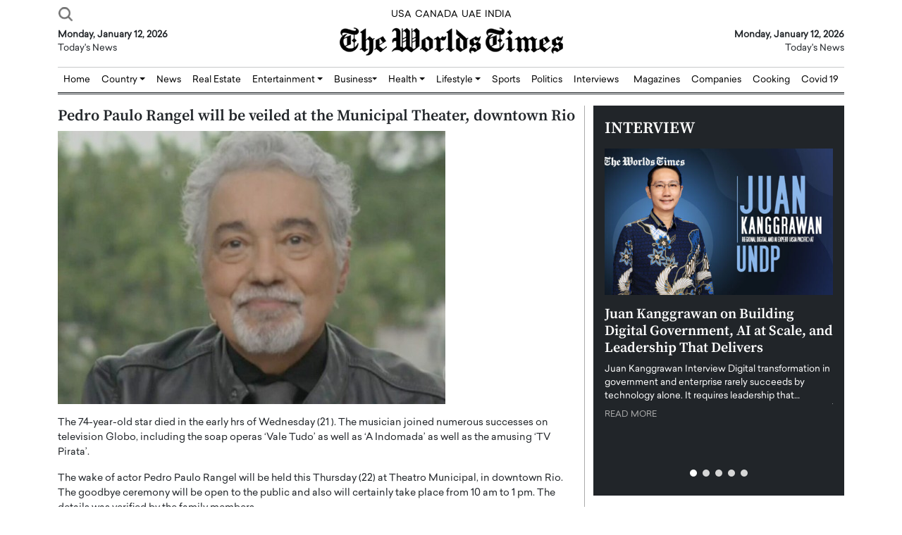

--- FILE ---
content_type: text/html; charset=UTF-8
request_url: https://www.theworldstimes.com/pedro-paulo-rangel-will-be-veiled-at-the-municipal-theater-downtown-rio/
body_size: 24593
content:
<!doctype html>
<html dir="ltr" lang="en-US" prefix="og: https://ogp.me/ns#">

<head>
    <meta charset="UTF-8">
    <meta name="viewport" content="width=device-width, initial-scale=1">
    <title>Pedro Paulo Rangel will be veiled at the Municipal Theater, downtown Rio - The Worlds Times</title>

		<!-- All in One SEO 4.9.2 - aioseo.com -->
	<meta name="description" content="The 74-year-old star died in the early hrs of Wednesday (21 ). The musician joined numerous successes on television Globo, including the soap operas &#039;Vale Tudo&#039; as well as &#039;A Indomada&#039; as well as the amusing &#039;TV Pirata&#039;. The wake of actor Pedro Paulo Rangel will be held this Thursday (22) at Theatro Municipal, in The 74-year-old star died in the early hrs of Wednesday (21 ). The musician joined numerous successes on television Globo, including the soap operas &#039;Vale Tudo&#039; as well as &#039;A Indomada&#039; as well as the amusing &#039;TV Pirata&#039;. The wake of actor Pedro Paulo Rangel will be held this Thursday (22) at Theatro Municipal, in" />
	<meta name="robots" content="max-snippet:-1, max-image-preview:large, max-video-preview:-1" />
	<meta name="author" content="The Worlds Times"/>
	<link rel="canonical" href="https://www.theworldstimes.com/pedro-paulo-rangel-will-be-veiled-at-the-municipal-theater-downtown-rio/" />
	<meta name="generator" content="All in One SEO (AIOSEO) 4.9.2" />
		<meta property="og:locale" content="en_US" />
		<meta property="og:site_name" content="The Worlds Times -" />
		<meta property="og:type" content="article" />
		<meta property="og:title" content="Pedro Paulo Rangel will be veiled at the Municipal Theater, downtown Rio The Worlds Times" />
		<meta property="og:description" content="The 74-year-old star died in the early hrs of Wednesday (21 ). The musician joined numerous successes on television Globo, including the soap operas &#039;Vale Tudo&#039; as well as &#039;A Indomada&#039; as well as the amusing &#039;TV Pirata&#039;. The wake of actor Pedro Paulo Rangel will be held this Thursday (22) at Theatro Municipal, in The 74-year-old star died in the early hrs of Wednesday (21 ). The musician joined numerous successes on television Globo, including the soap operas &#039;Vale Tudo&#039; as well as &#039;A Indomada&#039; as well as the amusing &#039;TV Pirata&#039;. The wake of actor Pedro Paulo Rangel will be held this Thursday (22) at Theatro Municipal, in" />
		<meta property="og:url" content="https://www.theworldstimes.com/pedro-paulo-rangel-will-be-veiled-at-the-municipal-theater-downtown-rio/" />
		<meta property="og:image" content="https://www.theworldstimes.com/wp-content/uploads/2022/12/image4-14.jpg" />
		<meta property="og:image:secure_url" content="https://www.theworldstimes.com/wp-content/uploads/2022/12/image4-14.jpg" />
		<meta property="og:image:width" content="550" />
		<meta property="og:image:height" content="388" />
		<meta property="article:tag" content="pedro paulo rangel" />
		<meta property="article:tag" content="downtown rio" />
		<meta property="article:tag" content="the worlds times" />
		<meta property="article:published_time" content="2022-12-22T05:38:18+00:00" />
		<meta property="article:modified_time" content="2022-12-22T07:06:20+00:00" />
		<meta property="article:publisher" content="https://www.facebook.com/theworldstimes/" />
		<meta property="article:author" content="https://www.facebook.com/theworldstimes/" />
		<meta name="twitter:card" content="summary_large_image" />
		<meta name="twitter:site" content="@theworldstimes" />
		<meta name="twitter:title" content="Pedro Paulo Rangel will be veiled at the Municipal Theater, downtown Rio The Worlds Times" />
		<meta name="twitter:description" content="The 74-year-old star died in the early hrs of Wednesday (21 ). The musician joined numerous successes on television Globo, including the soap operas &#039;Vale Tudo&#039; as well as &#039;A Indomada&#039; as well as the amusing &#039;TV Pirata&#039;. The wake of actor Pedro Paulo Rangel will be held this Thursday (22) at Theatro Municipal, in The 74-year-old star died in the early hrs of Wednesday (21 ). The musician joined numerous successes on television Globo, including the soap operas &#039;Vale Tudo&#039; as well as &#039;A Indomada&#039; as well as the amusing &#039;TV Pirata&#039;. The wake of actor Pedro Paulo Rangel will be held this Thursday (22) at Theatro Municipal, in" />
		<meta name="twitter:creator" content="@theworldstimes" />
		<meta name="twitter:image" content="https://www.theworldstimes.com/wp-content/uploads/2022/12/image4-14.jpg" />
		<script type="application/ld+json" class="aioseo-schema">
			{"@context":"https:\/\/schema.org","@graph":[{"@type":"BlogPosting","@id":"https:\/\/www.theworldstimes.com\/pedro-paulo-rangel-will-be-veiled-at-the-municipal-theater-downtown-rio\/#blogposting","name":"Pedro Paulo Rangel will be veiled at the Municipal Theater, downtown Rio - The Worlds Times","headline":"Pedro Paulo Rangel will be veiled at the Municipal Theater, downtown Rio","author":{"@id":"https:\/\/www.theworldstimes.com\/author\/python_admin2266\/#author"},"publisher":{"@id":"https:\/\/www.theworldstimes.com\/#organization"},"image":{"@type":"ImageObject","url":"https:\/\/www.theworldstimes.com\/wp-content\/uploads\/2022\/12\/image4-14.jpg","width":550,"height":388,"caption":"Pedro Paulo Rangel will be veiled at the Municipal Theater, downtown Rio"},"datePublished":"2022-12-22T11:08:18+05:30","dateModified":"2022-12-22T12:36:20+05:30","inLanguage":"en-US","mainEntityOfPage":{"@id":"https:\/\/www.theworldstimes.com\/pedro-paulo-rangel-will-be-veiled-at-the-municipal-theater-downtown-rio\/#webpage"},"isPartOf":{"@id":"https:\/\/www.theworldstimes.com\/pedro-paulo-rangel-will-be-veiled-at-the-municipal-theater-downtown-rio\/#webpage"},"articleSection":"Celebrities, News, downtown Rio, Pedro Paulo Rangel, The Worlds Times"},{"@type":"BreadcrumbList","@id":"https:\/\/www.theworldstimes.com\/pedro-paulo-rangel-will-be-veiled-at-the-municipal-theater-downtown-rio\/#breadcrumblist","itemListElement":[{"@type":"ListItem","@id":"https:\/\/www.theworldstimes.com#listItem","position":1,"name":"Home","item":"https:\/\/www.theworldstimes.com","nextItem":{"@type":"ListItem","@id":"https:\/\/www.theworldstimes.com\/category\/news\/#listItem","name":"News"}},{"@type":"ListItem","@id":"https:\/\/www.theworldstimes.com\/category\/news\/#listItem","position":2,"name":"News","item":"https:\/\/www.theworldstimes.com\/category\/news\/","nextItem":{"@type":"ListItem","@id":"https:\/\/www.theworldstimes.com\/pedro-paulo-rangel-will-be-veiled-at-the-municipal-theater-downtown-rio\/#listItem","name":"Pedro Paulo Rangel will be veiled at the Municipal Theater, downtown Rio"},"previousItem":{"@type":"ListItem","@id":"https:\/\/www.theworldstimes.com#listItem","name":"Home"}},{"@type":"ListItem","@id":"https:\/\/www.theworldstimes.com\/pedro-paulo-rangel-will-be-veiled-at-the-municipal-theater-downtown-rio\/#listItem","position":3,"name":"Pedro Paulo Rangel will be veiled at the Municipal Theater, downtown Rio","previousItem":{"@type":"ListItem","@id":"https:\/\/www.theworldstimes.com\/category\/news\/#listItem","name":"News"}}]},{"@type":"Organization","@id":"https:\/\/www.theworldstimes.com\/#organization","name":"The Worlds Times","url":"https:\/\/www.theworldstimes.com\/","telephone":"+919990212007","logo":{"@type":"ImageObject","url":"https:\/\/www.theworldstimes.com\/wp-content\/uploads\/2021\/12\/header_logo.png","@id":"https:\/\/www.theworldstimes.com\/pedro-paulo-rangel-will-be-veiled-at-the-municipal-theater-downtown-rio\/#organizationLogo","width":317,"height":40},"image":{"@id":"https:\/\/www.theworldstimes.com\/pedro-paulo-rangel-will-be-veiled-at-the-municipal-theater-downtown-rio\/#organizationLogo"},"sameAs":["https:\/\/www.facebook.com\/theworldstimes\/","https:\/\/x.com\/theworldstimes?lang=en","https:\/\/www.instagram.com\/theworldstimes\/","https:\/\/www.linkedin.com\/company\/the-worlds-times\/"]},{"@type":"Person","@id":"https:\/\/www.theworldstimes.com\/author\/python_admin2266\/#author","url":"https:\/\/www.theworldstimes.com\/author\/python_admin2266\/","name":"The Worlds Times","image":{"@type":"ImageObject","@id":"https:\/\/www.theworldstimes.com\/pedro-paulo-rangel-will-be-veiled-at-the-municipal-theater-downtown-rio\/#authorImage","url":"https:\/\/secure.gravatar.com\/avatar\/b20214bafe3c154a20e02a60bf8c2bdc003097936c5c50d0d3c961c31194181c?s=96&d=mm&r=g","width":96,"height":96,"caption":"The Worlds Times"},"sameAs":["https:\/\/www.facebook.com\/theworldstimes\/","https:\/\/twitter.com\/theworldstimes","https:\/\/www.instagram.com\/theworldstimes\/","https:\/\/www.youtube.com\/@theworldstimes4737","https:\/\/www.linkedin.com\/company\/the-worlds-times\/"]},{"@type":"WebPage","@id":"https:\/\/www.theworldstimes.com\/pedro-paulo-rangel-will-be-veiled-at-the-municipal-theater-downtown-rio\/#webpage","url":"https:\/\/www.theworldstimes.com\/pedro-paulo-rangel-will-be-veiled-at-the-municipal-theater-downtown-rio\/","name":"Pedro Paulo Rangel will be veiled at the Municipal Theater, downtown Rio - The Worlds Times","description":"The 74-year-old star died in the early hrs of Wednesday (21 ). The musician joined numerous successes on television Globo, including the soap operas 'Vale Tudo' as well as 'A Indomada' as well as the amusing 'TV Pirata'. The wake of actor Pedro Paulo Rangel will be held this Thursday (22) at Theatro Municipal, in The 74-year-old star died in the early hrs of Wednesday (21 ). The musician joined numerous successes on television Globo, including the soap operas 'Vale Tudo' as well as 'A Indomada' as well as the amusing 'TV Pirata'. The wake of actor Pedro Paulo Rangel will be held this Thursday (22) at Theatro Municipal, in","inLanguage":"en-US","isPartOf":{"@id":"https:\/\/www.theworldstimes.com\/#website"},"breadcrumb":{"@id":"https:\/\/www.theworldstimes.com\/pedro-paulo-rangel-will-be-veiled-at-the-municipal-theater-downtown-rio\/#breadcrumblist"},"author":{"@id":"https:\/\/www.theworldstimes.com\/author\/python_admin2266\/#author"},"creator":{"@id":"https:\/\/www.theworldstimes.com\/author\/python_admin2266\/#author"},"image":{"@type":"ImageObject","url":"https:\/\/www.theworldstimes.com\/wp-content\/uploads\/2022\/12\/image4-14.jpg","@id":"https:\/\/www.theworldstimes.com\/pedro-paulo-rangel-will-be-veiled-at-the-municipal-theater-downtown-rio\/#mainImage","width":550,"height":388,"caption":"Pedro Paulo Rangel will be veiled at the Municipal Theater, downtown Rio"},"primaryImageOfPage":{"@id":"https:\/\/www.theworldstimes.com\/pedro-paulo-rangel-will-be-veiled-at-the-municipal-theater-downtown-rio\/#mainImage"},"datePublished":"2022-12-22T11:08:18+05:30","dateModified":"2022-12-22T12:36:20+05:30"},{"@type":"WebSite","@id":"https:\/\/www.theworldstimes.com\/#website","url":"https:\/\/www.theworldstimes.com\/","name":"The Worlds Times","inLanguage":"en-US","publisher":{"@id":"https:\/\/www.theworldstimes.com\/#organization"}}]}
		</script>
		<!-- All in One SEO -->

<link rel='dns-prefetch' href='//code.jquery.com' />
<link rel="alternate" type="application/rss+xml" title="The Worlds Times &raquo; Pedro Paulo Rangel will be veiled at the Municipal Theater, downtown Rio Comments Feed" href="https://www.theworldstimes.com/pedro-paulo-rangel-will-be-veiled-at-the-municipal-theater-downtown-rio/feed/" />
<link rel="alternate" title="oEmbed (JSON)" type="application/json+oembed" href="https://www.theworldstimes.com/wp-json/oembed/1.0/embed?url=https%3A%2F%2Fwww.theworldstimes.com%2Fpedro-paulo-rangel-will-be-veiled-at-the-municipal-theater-downtown-rio%2F" />
<link rel="alternate" title="oEmbed (XML)" type="text/xml+oembed" href="https://www.theworldstimes.com/wp-json/oembed/1.0/embed?url=https%3A%2F%2Fwww.theworldstimes.com%2Fpedro-paulo-rangel-will-be-veiled-at-the-municipal-theater-downtown-rio%2F&#038;format=xml" />
<style id='wp-img-auto-sizes-contain-inline-css' type='text/css'>
img:is([sizes=auto i],[sizes^="auto," i]){contain-intrinsic-size:3000px 1500px}
/*# sourceURL=wp-img-auto-sizes-contain-inline-css */
</style>
<style id='wp-emoji-styles-inline-css' type='text/css'>

	img.wp-smiley, img.emoji {
		display: inline !important;
		border: none !important;
		box-shadow: none !important;
		height: 1em !important;
		width: 1em !important;
		margin: 0 0.07em !important;
		vertical-align: -0.1em !important;
		background: none !important;
		padding: 0 !important;
	}
/*# sourceURL=wp-emoji-styles-inline-css */
</style>
<style id='wp-block-library-inline-css' type='text/css'>
:root{--wp-block-synced-color:#7a00df;--wp-block-synced-color--rgb:122,0,223;--wp-bound-block-color:var(--wp-block-synced-color);--wp-editor-canvas-background:#ddd;--wp-admin-theme-color:#007cba;--wp-admin-theme-color--rgb:0,124,186;--wp-admin-theme-color-darker-10:#006ba1;--wp-admin-theme-color-darker-10--rgb:0,107,160.5;--wp-admin-theme-color-darker-20:#005a87;--wp-admin-theme-color-darker-20--rgb:0,90,135;--wp-admin-border-width-focus:2px}@media (min-resolution:192dpi){:root{--wp-admin-border-width-focus:1.5px}}.wp-element-button{cursor:pointer}:root .has-very-light-gray-background-color{background-color:#eee}:root .has-very-dark-gray-background-color{background-color:#313131}:root .has-very-light-gray-color{color:#eee}:root .has-very-dark-gray-color{color:#313131}:root .has-vivid-green-cyan-to-vivid-cyan-blue-gradient-background{background:linear-gradient(135deg,#00d084,#0693e3)}:root .has-purple-crush-gradient-background{background:linear-gradient(135deg,#34e2e4,#4721fb 50%,#ab1dfe)}:root .has-hazy-dawn-gradient-background{background:linear-gradient(135deg,#faaca8,#dad0ec)}:root .has-subdued-olive-gradient-background{background:linear-gradient(135deg,#fafae1,#67a671)}:root .has-atomic-cream-gradient-background{background:linear-gradient(135deg,#fdd79a,#004a59)}:root .has-nightshade-gradient-background{background:linear-gradient(135deg,#330968,#31cdcf)}:root .has-midnight-gradient-background{background:linear-gradient(135deg,#020381,#2874fc)}:root{--wp--preset--font-size--normal:16px;--wp--preset--font-size--huge:42px}.has-regular-font-size{font-size:1em}.has-larger-font-size{font-size:2.625em}.has-normal-font-size{font-size:var(--wp--preset--font-size--normal)}.has-huge-font-size{font-size:var(--wp--preset--font-size--huge)}.has-text-align-center{text-align:center}.has-text-align-left{text-align:left}.has-text-align-right{text-align:right}.has-fit-text{white-space:nowrap!important}#end-resizable-editor-section{display:none}.aligncenter{clear:both}.items-justified-left{justify-content:flex-start}.items-justified-center{justify-content:center}.items-justified-right{justify-content:flex-end}.items-justified-space-between{justify-content:space-between}.screen-reader-text{border:0;clip-path:inset(50%);height:1px;margin:-1px;overflow:hidden;padding:0;position:absolute;width:1px;word-wrap:normal!important}.screen-reader-text:focus{background-color:#ddd;clip-path:none;color:#444;display:block;font-size:1em;height:auto;left:5px;line-height:normal;padding:15px 23px 14px;text-decoration:none;top:5px;width:auto;z-index:100000}html :where(.has-border-color){border-style:solid}html :where([style*=border-top-color]){border-top-style:solid}html :where([style*=border-right-color]){border-right-style:solid}html :where([style*=border-bottom-color]){border-bottom-style:solid}html :where([style*=border-left-color]){border-left-style:solid}html :where([style*=border-width]){border-style:solid}html :where([style*=border-top-width]){border-top-style:solid}html :where([style*=border-right-width]){border-right-style:solid}html :where([style*=border-bottom-width]){border-bottom-style:solid}html :where([style*=border-left-width]){border-left-style:solid}html :where(img[class*=wp-image-]){height:auto;max-width:100%}:where(figure){margin:0 0 1em}html :where(.is-position-sticky){--wp-admin--admin-bar--position-offset:var(--wp-admin--admin-bar--height,0px)}@media screen and (max-width:600px){html :where(.is-position-sticky){--wp-admin--admin-bar--position-offset:0px}}

/*# sourceURL=wp-block-library-inline-css */
</style><style id='global-styles-inline-css' type='text/css'>
:root{--wp--preset--aspect-ratio--square: 1;--wp--preset--aspect-ratio--4-3: 4/3;--wp--preset--aspect-ratio--3-4: 3/4;--wp--preset--aspect-ratio--3-2: 3/2;--wp--preset--aspect-ratio--2-3: 2/3;--wp--preset--aspect-ratio--16-9: 16/9;--wp--preset--aspect-ratio--9-16: 9/16;--wp--preset--color--black: #000000;--wp--preset--color--cyan-bluish-gray: #abb8c3;--wp--preset--color--white: #ffffff;--wp--preset--color--pale-pink: #f78da7;--wp--preset--color--vivid-red: #cf2e2e;--wp--preset--color--luminous-vivid-orange: #ff6900;--wp--preset--color--luminous-vivid-amber: #fcb900;--wp--preset--color--light-green-cyan: #7bdcb5;--wp--preset--color--vivid-green-cyan: #00d084;--wp--preset--color--pale-cyan-blue: #8ed1fc;--wp--preset--color--vivid-cyan-blue: #0693e3;--wp--preset--color--vivid-purple: #9b51e0;--wp--preset--gradient--vivid-cyan-blue-to-vivid-purple: linear-gradient(135deg,rgb(6,147,227) 0%,rgb(155,81,224) 100%);--wp--preset--gradient--light-green-cyan-to-vivid-green-cyan: linear-gradient(135deg,rgb(122,220,180) 0%,rgb(0,208,130) 100%);--wp--preset--gradient--luminous-vivid-amber-to-luminous-vivid-orange: linear-gradient(135deg,rgb(252,185,0) 0%,rgb(255,105,0) 100%);--wp--preset--gradient--luminous-vivid-orange-to-vivid-red: linear-gradient(135deg,rgb(255,105,0) 0%,rgb(207,46,46) 100%);--wp--preset--gradient--very-light-gray-to-cyan-bluish-gray: linear-gradient(135deg,rgb(238,238,238) 0%,rgb(169,184,195) 100%);--wp--preset--gradient--cool-to-warm-spectrum: linear-gradient(135deg,rgb(74,234,220) 0%,rgb(151,120,209) 20%,rgb(207,42,186) 40%,rgb(238,44,130) 60%,rgb(251,105,98) 80%,rgb(254,248,76) 100%);--wp--preset--gradient--blush-light-purple: linear-gradient(135deg,rgb(255,206,236) 0%,rgb(152,150,240) 100%);--wp--preset--gradient--blush-bordeaux: linear-gradient(135deg,rgb(254,205,165) 0%,rgb(254,45,45) 50%,rgb(107,0,62) 100%);--wp--preset--gradient--luminous-dusk: linear-gradient(135deg,rgb(255,203,112) 0%,rgb(199,81,192) 50%,rgb(65,88,208) 100%);--wp--preset--gradient--pale-ocean: linear-gradient(135deg,rgb(255,245,203) 0%,rgb(182,227,212) 50%,rgb(51,167,181) 100%);--wp--preset--gradient--electric-grass: linear-gradient(135deg,rgb(202,248,128) 0%,rgb(113,206,126) 100%);--wp--preset--gradient--midnight: linear-gradient(135deg,rgb(2,3,129) 0%,rgb(40,116,252) 100%);--wp--preset--font-size--small: 13px;--wp--preset--font-size--medium: 20px;--wp--preset--font-size--large: 36px;--wp--preset--font-size--x-large: 42px;--wp--preset--spacing--20: 0.44rem;--wp--preset--spacing--30: 0.67rem;--wp--preset--spacing--40: 1rem;--wp--preset--spacing--50: 1.5rem;--wp--preset--spacing--60: 2.25rem;--wp--preset--spacing--70: 3.38rem;--wp--preset--spacing--80: 5.06rem;--wp--preset--shadow--natural: 6px 6px 9px rgba(0, 0, 0, 0.2);--wp--preset--shadow--deep: 12px 12px 50px rgba(0, 0, 0, 0.4);--wp--preset--shadow--sharp: 6px 6px 0px rgba(0, 0, 0, 0.2);--wp--preset--shadow--outlined: 6px 6px 0px -3px rgb(255, 255, 255), 6px 6px rgb(0, 0, 0);--wp--preset--shadow--crisp: 6px 6px 0px rgb(0, 0, 0);}:where(.is-layout-flex){gap: 0.5em;}:where(.is-layout-grid){gap: 0.5em;}body .is-layout-flex{display: flex;}.is-layout-flex{flex-wrap: wrap;align-items: center;}.is-layout-flex > :is(*, div){margin: 0;}body .is-layout-grid{display: grid;}.is-layout-grid > :is(*, div){margin: 0;}:where(.wp-block-columns.is-layout-flex){gap: 2em;}:where(.wp-block-columns.is-layout-grid){gap: 2em;}:where(.wp-block-post-template.is-layout-flex){gap: 1.25em;}:where(.wp-block-post-template.is-layout-grid){gap: 1.25em;}.has-black-color{color: var(--wp--preset--color--black) !important;}.has-cyan-bluish-gray-color{color: var(--wp--preset--color--cyan-bluish-gray) !important;}.has-white-color{color: var(--wp--preset--color--white) !important;}.has-pale-pink-color{color: var(--wp--preset--color--pale-pink) !important;}.has-vivid-red-color{color: var(--wp--preset--color--vivid-red) !important;}.has-luminous-vivid-orange-color{color: var(--wp--preset--color--luminous-vivid-orange) !important;}.has-luminous-vivid-amber-color{color: var(--wp--preset--color--luminous-vivid-amber) !important;}.has-light-green-cyan-color{color: var(--wp--preset--color--light-green-cyan) !important;}.has-vivid-green-cyan-color{color: var(--wp--preset--color--vivid-green-cyan) !important;}.has-pale-cyan-blue-color{color: var(--wp--preset--color--pale-cyan-blue) !important;}.has-vivid-cyan-blue-color{color: var(--wp--preset--color--vivid-cyan-blue) !important;}.has-vivid-purple-color{color: var(--wp--preset--color--vivid-purple) !important;}.has-black-background-color{background-color: var(--wp--preset--color--black) !important;}.has-cyan-bluish-gray-background-color{background-color: var(--wp--preset--color--cyan-bluish-gray) !important;}.has-white-background-color{background-color: var(--wp--preset--color--white) !important;}.has-pale-pink-background-color{background-color: var(--wp--preset--color--pale-pink) !important;}.has-vivid-red-background-color{background-color: var(--wp--preset--color--vivid-red) !important;}.has-luminous-vivid-orange-background-color{background-color: var(--wp--preset--color--luminous-vivid-orange) !important;}.has-luminous-vivid-amber-background-color{background-color: var(--wp--preset--color--luminous-vivid-amber) !important;}.has-light-green-cyan-background-color{background-color: var(--wp--preset--color--light-green-cyan) !important;}.has-vivid-green-cyan-background-color{background-color: var(--wp--preset--color--vivid-green-cyan) !important;}.has-pale-cyan-blue-background-color{background-color: var(--wp--preset--color--pale-cyan-blue) !important;}.has-vivid-cyan-blue-background-color{background-color: var(--wp--preset--color--vivid-cyan-blue) !important;}.has-vivid-purple-background-color{background-color: var(--wp--preset--color--vivid-purple) !important;}.has-black-border-color{border-color: var(--wp--preset--color--black) !important;}.has-cyan-bluish-gray-border-color{border-color: var(--wp--preset--color--cyan-bluish-gray) !important;}.has-white-border-color{border-color: var(--wp--preset--color--white) !important;}.has-pale-pink-border-color{border-color: var(--wp--preset--color--pale-pink) !important;}.has-vivid-red-border-color{border-color: var(--wp--preset--color--vivid-red) !important;}.has-luminous-vivid-orange-border-color{border-color: var(--wp--preset--color--luminous-vivid-orange) !important;}.has-luminous-vivid-amber-border-color{border-color: var(--wp--preset--color--luminous-vivid-amber) !important;}.has-light-green-cyan-border-color{border-color: var(--wp--preset--color--light-green-cyan) !important;}.has-vivid-green-cyan-border-color{border-color: var(--wp--preset--color--vivid-green-cyan) !important;}.has-pale-cyan-blue-border-color{border-color: var(--wp--preset--color--pale-cyan-blue) !important;}.has-vivid-cyan-blue-border-color{border-color: var(--wp--preset--color--vivid-cyan-blue) !important;}.has-vivid-purple-border-color{border-color: var(--wp--preset--color--vivid-purple) !important;}.has-vivid-cyan-blue-to-vivid-purple-gradient-background{background: var(--wp--preset--gradient--vivid-cyan-blue-to-vivid-purple) !important;}.has-light-green-cyan-to-vivid-green-cyan-gradient-background{background: var(--wp--preset--gradient--light-green-cyan-to-vivid-green-cyan) !important;}.has-luminous-vivid-amber-to-luminous-vivid-orange-gradient-background{background: var(--wp--preset--gradient--luminous-vivid-amber-to-luminous-vivid-orange) !important;}.has-luminous-vivid-orange-to-vivid-red-gradient-background{background: var(--wp--preset--gradient--luminous-vivid-orange-to-vivid-red) !important;}.has-very-light-gray-to-cyan-bluish-gray-gradient-background{background: var(--wp--preset--gradient--very-light-gray-to-cyan-bluish-gray) !important;}.has-cool-to-warm-spectrum-gradient-background{background: var(--wp--preset--gradient--cool-to-warm-spectrum) !important;}.has-blush-light-purple-gradient-background{background: var(--wp--preset--gradient--blush-light-purple) !important;}.has-blush-bordeaux-gradient-background{background: var(--wp--preset--gradient--blush-bordeaux) !important;}.has-luminous-dusk-gradient-background{background: var(--wp--preset--gradient--luminous-dusk) !important;}.has-pale-ocean-gradient-background{background: var(--wp--preset--gradient--pale-ocean) !important;}.has-electric-grass-gradient-background{background: var(--wp--preset--gradient--electric-grass) !important;}.has-midnight-gradient-background{background: var(--wp--preset--gradient--midnight) !important;}.has-small-font-size{font-size: var(--wp--preset--font-size--small) !important;}.has-medium-font-size{font-size: var(--wp--preset--font-size--medium) !important;}.has-large-font-size{font-size: var(--wp--preset--font-size--large) !important;}.has-x-large-font-size{font-size: var(--wp--preset--font-size--x-large) !important;}
/*# sourceURL=global-styles-inline-css */
</style>

<style id='classic-theme-styles-inline-css' type='text/css'>
/*! This file is auto-generated */
.wp-block-button__link{color:#fff;background-color:#32373c;border-radius:9999px;box-shadow:none;text-decoration:none;padding:calc(.667em + 2px) calc(1.333em + 2px);font-size:1.125em}.wp-block-file__button{background:#32373c;color:#fff;text-decoration:none}
/*# sourceURL=/wp-includes/css/classic-themes.min.css */
</style>
<link rel='stylesheet' id='main_style-css' href='https://www.theworldstimes.com/wp-content/themes/theworldstimes/style.css?ver=6.9' type='text/css' media='all' />
<link rel='stylesheet' id='bootstrap-css' href='https://www.theworldstimes.com/wp-content/themes/theworldstimes/assets/css/bootstrap.min.css?ver=1.0' type='text/css' media='all' />
<link rel='stylesheet' id='main-css-css' href='https://www.theworldstimes.com/wp-content/themes/theworldstimes/assets/main-css/main.css?ver=1.0' type='text/css' media='all' />
<link rel='stylesheet' id='owl-css' href='https://www.theworldstimes.com/wp-content/themes/theworldstimes/assets/OwlCarousel/dist/assets/owl.carousel.css?ver=1.0' type='text/css' media='all' />
<link rel='stylesheet' id='owl-theme-css' href='https://www.theworldstimes.com/wp-content/themes/theworldstimes/assets/OwlCarousel/dist/assets/owl.theme.default.css?ver=1.0' type='text/css' media='all' />
<link rel='stylesheet' id='dflip-style-css' href='https://www.theworldstimes.com/wp-content/plugins/3d-flipbook-dflip-lite/assets/css/dflip.min.css?ver=2.3.32' type='text/css' media='all' />
<script type="text/javascript" src="//code.jquery.com/jquery-3.6.0.min.js?ver=1" id="jquery-js"></script>
<link rel="https://api.w.org/" href="https://www.theworldstimes.com/wp-json/" /><link rel="alternate" title="JSON" type="application/json" href="https://www.theworldstimes.com/wp-json/wp/v2/posts/11822" /><link rel="EditURI" type="application/rsd+xml" title="RSD" href="https://www.theworldstimes.com/xmlrpc.php?rsd" />
<meta name="generator" content="WordPress 6.9" />
<link rel='shortlink' href='https://www.theworldstimes.com/?p=11822' />
<link rel="icon" href="https://www.theworldstimes.com/wp-content/uploads/2021/12/cropped-theworldstimes-32x32.png" sizes="32x32" />
<link rel="icon" href="https://www.theworldstimes.com/wp-content/uploads/2021/12/cropped-theworldstimes-192x192.png" sizes="192x192" />
<link rel="apple-touch-icon" href="https://www.theworldstimes.com/wp-content/uploads/2021/12/cropped-theworldstimes-180x180.png" />
<meta name="msapplication-TileImage" content="https://www.theworldstimes.com/wp-content/uploads/2021/12/cropped-theworldstimes-270x270.png" />
	<meta name="google-site-verification" content="ZcNB38DfuzjBrAnb0r1_qkc-cdm4G8XMLtflVVZCkUo" />
	<meta name="p:domain_verify" content="7986d6f6b4f4d8081aa6498caa27cb10"/>
    <!-- Global site tag (gtag.js) - Google Analytics -->
    <script async src="https://www.googletagmanager.com/gtag/js?id=G-BNGECQYVGN"></script>
    <script>
    window.dataLayer = window.dataLayer || [];
    function gtag() {
        dataLayer.push(arguments);
    }
    gtag('js', new Date());
    gtag('config', 'G-BNGECQYVGN');
    </script>
<!--     <script async src="https://pagead2.googlesyndication.com/pagead/js/adsbygoogle.js?client=ca-pub-7602076535038110"
        crossorigin="anonymous"></script> -->
</head>

<body class="wp-singular post-template-default single single-post postid-11822 single-format-standard wp-theme-theworldstimes">

    <header>
        <div class="container">

            <div class="row topbar">
                <div class="col-md-4 topbar1">

                    <nav class="navbar navbar-expand-xxl d-none">
                        <div class="container">

                            <button class="navbar-toggler" type="button" data-bs-toggle="offcanvas"
                                data-bs-target="#offcanvasTop" aria-controls="offcanvasTop" aria-expanded="false"
                                aria-label="Toggle navigation">
                                <span class="navbar-toggler-icon"></span>
                            </button>
                            <div class="offcanvas offcanvas-top" tabindex="-1" id="offcanvasTop"
                                aria-labelledby="offcanvasTopLabel">
                                <div class="offcanvas-header">
                                    <h5 class="offcanvas-title" id="offcanvasTopLabel">Top Hits</h5>
                                    <button type="button" class="btn-close" data-bs-dismiss="offcanvas"
                                        aria-label="Close"></button>
                                </div>
                                <div class="offcanvas-body">

                                    <!-- <ul class="navbar-nav me-auto mb-2 mb-lg-0">
                                        <li class="nav-item">
                                            <a class="nav-link active" aria-current="page" href="#">Home</a>
                                        </li>
                                        <li class="nav-item">
                                            <a class="nav-link" href="#">Link</a>
                                        </li>
                                        <li class="nav-item dropdown">
                                            <a class="nav-link dropdown-toggle" href="#" role="button"
                                                data-bs-toggle="dropdown" aria-expanded="false">
                                                Dropdown
                                            </a>
                                            <ul class="dropdown-menu">
                                                <li><a class="dropdown-item" href="#">Action</a></li>
                                                <li><a class="dropdown-item" href="#">Another action</a></li>
                                                <li>
                                                    <hr class="dropdown-divider">
                                                </li>
                                                <li><a class="dropdown-item" href="#">Something else here</a></li>
                                            </ul>
                                        </li>
                                        <li class="nav-item">
                                            <a class="nav-link disabled">Disabled</a>
                                        </li>
                                    </ul> -->

                                </div>
                            </div>
                        </div>
                    </nav>
                    <a href="#" data-bs-toggle="modal" data-bs-target="#exampleModal">
                        <img src="https://www.theworldstimes.com/wp-content/themes/theworldstimes/assets/icons/search.png"
                            class="topbar-search" />
                    </a>

                    <!-- Modal -->
                    <div class="modal fade" id="exampleModal" tabindex="-1" aria-labelledby="exampleModalLabel"
                        aria-hidden="true">
                        <div class="modal-dialog modal-dialog-centered">
                            <div class="modal-content">
                                <div class="modal-header search-header">
                                    <h5 class="modal-title" id="exampleModalLabel">Search For:</h5>
                                    <button type="button" class="btn-close" data-bs-dismiss="modal"
                                        aria-label="Close"></button>
                                </div>
                                <div class="modal-body py-4">
                                    <form role="search" method="get" id="searchform" class="searchform"
                                        action="https://www.theworldstimes.com">
                                        <div>
                                            <label class="screen-reader-text" for="s">Search for:</label>
                                            <input type="text" name="s" id="s" class="form-control search-control"
                                                required="required">
                                            <input type="submit" id="searchsubmit" value="Search" class="search-btn">
                                            <input type="hidden" name="post_type" value="post">
                                            <i class="fas fa-search"></i>
                                        </div>
                                    </form>
                                </div>
                            </div>
                        </div>
                    </div>

                    <script>
                    var myModal = document.getElementById('exampleModal');
                    var myInput = document.getElementById('s');

                    myModal.addEventListener('shown.bs.modal', function() {
                        myInput.focus()
                    })
                    </script>

                </div>
                <div class="col-md-4 topbar2">
                    <a href="https://www.theworldstimes.com/category/usa/" class="topbar-div2-a">USA</a>
                    <a href="https://www.theworldstimes.com/category/canada/" class="topbar-div2-a">CANADA</a>
                    <a href="https://www.theworldstimes.com/category/uae/" class="topbar-div2-a">UAE</a>
                    <a href="https://www.theworldstimes.com/category/india/" class="topbar-div2-a">INDIA</a>
                </div>
                <div class="col-md-4 topbar3">
                    <a type="button" class="btn topbar-btn d-none">Subscribe for 600/year</a>
                    <a type="button" class="btn topbar-btn d-none">Welcome</a>
                </div>
            </div>

            <div class="row logobar">
                <div class="col-md-4 logobar1">
                    <strong>Monday, January 12, 2026</strong>
                    <div>Today's News</div>
                </div>
                <div class="col-md-4 logobar2">
                    <a href="https://www.theworldstimes.com">
                        <img src="https://www.theworldstimes.com/wp-content/themes/theworldstimes/assets/icons/header_logo.png"
                            class="main-logo" alt="The Worlds Times - Logo" title="The Worlds Times" />
                    </a>
                </div>
                <div class="col-md-4 logobar3">
                    <strong>Monday, January 12, 2026</strong>
                    <div>Today's News</div>
                </div>
            </div>

            <hr class="header-hr" />

            <nav class="navbar navbar-main navbar-expand-xl">
                <div class="container-fluid g-md-0 py-1 py-md-0">
                    <button class="navbar-toggler" type="button" data-bs-toggle="collapse"
                        data-bs-target="#navbarSupportedContent" aria-controls="navbarSupportedContent"
                        aria-expanded="false" aria-label="Toggle navigation">
                        <span class="navbar-toggler-icon"></span>
                    </button>
                    <div class="collapse navbar-collapse" id="navbarSupportedContent">
                        <ul class="navbar-nav me-auto mb-2 mb-lg-0">
                            <li class="nav-item">
                                <a class="nav-link" href="https://www.theworldstimes.com">Home</a>
                            </li>
                            <li class="nav-item dropdown">
                                <a class="nav-link dropdown-toggle" href="https://www.theworldstimes.com/category/country/" role="button"  aria-expanded="false">
                                    Country
                                </a>
                                <ul class="dropdown-menu dropdown-menu-end fade-up">
                                    <li><a class="dropdown-item" href="https://www.theworldstimes.com/category/country/usa/">USA</a>
                                    </li>
                                    <li><a class="dropdown-item" href="https://www.theworldstimes.com/category/country/uae/">UAE</a>
                                    </li>
									<li><a class="dropdown-item" href="https://www.theworldstimes.com/category/country/canada/">Canada</a>
                                    </li>
									<li><a class="dropdown-item" href="https://www.theworldstimes.com/category/country/egypt/">Egypt</a>
                                    </li>
									<li><a class="dropdown-item" href="https://www.theworldstimes.com/category/country/europe/">Europe</a>
                                    </li>
									<li><a class="dropdown-item" href="https://www.theworldstimes.com/category/country/india/">India</a>
                                    </li>
									<li><a class="dropdown-item" href="https://www.theworldstimes.com/category/country/iran/">Iran</a>
                                    </li>
									<li><a class="dropdown-item" href="https://www.theworldstimes.com/category/country/russia/">Russia</a>
                                    </li>
									<li><a class="dropdown-item" href="https://www.theworldstimes.com/category/country/south-africa/">South Africa</a>
                                    </li>
									<li><a class="dropdown-item" href="https://www.theworldstimes.com/category/country/uk/">UK</a>
                                    </li>
									<li><a class="dropdown-item" href="https://www.theworldstimes.com/category/country/ukraine/">Ukraine</a>
                                    </li>
									<li><a class="dropdown-item" href="https://www.theworldstimes.com/category/country/qatar/">Qatar</a>
                                    </li>
                                </ul>
                            </li>
                            <li class="nav-item">
                                <a class="nav-link" href="https://www.theworldstimes.com/news/">News</a>
                            </li>
                            <li class="nav-item">
                                <a class="nav-link" href="https://www.theworldstimes.com/category/real-estate/">Real
                                    Estate</a>
                            </li>
							<li class="nav-item dropdown">
                                <a class="nav-link dropdown-toggle" href="https://www.theworldstimes.com/category/entertainment/" role="button"  aria-expanded="false">
                                    Entertainment
                                </a>
                                <ul class="dropdown-menu dropdown-menu-end fade-up">
									<li class="d-block d-xl-none"><a class="dropdown-item" href="https://www.theworldstimes.com/category/entertainment/">Entertainment</a>
                                    </li>
                                    <li><a class="dropdown-item" href="https://www.theworldstimes.com/viral-videos/">Viral Videos</a>
                                    </li>
                                </ul>
                            </li>
                            <li class="nav-item dropdown">
                                <a class="nav-link dropdown-toggle" href="https://www.theworldstimes.com/category/business/" role="button"  aria-expanded="false">Business</a>
								<ul class="dropdown-menu dropdown-menu-end fade-up">
									<li class="d-block d-xl-none"><a class="dropdown-item" href="https://www.theworldstimes.com/category/business/">Business</a>
                                    </li>
                                    <li><a class="dropdown-item" href="https://www.theworldstimes.com/category/press-release/">Press Release</a>
                                    </li>
                                </ul>
                            </li>
							<li class="nav-item dropdown">
                                <a class="nav-link dropdown-toggle" href="https://www.theworldstimes.com/category/health/" role="button"  aria-expanded="false">
                                    Health
                                </a>
                                <ul class="dropdown-menu dropdown-menu-end fade-up">
									<li class="d-block d-xl-none"><a class="dropdown-item" href="https://www.theworldstimes.com/category/health/">Health</a>
                                    </li>
                                    <li><a class="dropdown-item" href="https://www.theworldstimes.com/category/health/beauty/">Beauty</a>
                                    </li>
                                </ul>
                            </li>
							<li class="nav-item dropdown">
                                <a class="nav-link dropdown-toggle" href="https://www.theworldstimes.com/category/lifestyle/"  role="button" aria-expanded="false">
                                    Lifestyle
                                </a>
                                <ul class="dropdown-menu dropdown-menu-end fade-up">
									<li class="d-block d-xl-none"><a class="dropdown-item" href="https://www.theworldstimes.com/category/lifestyle/">Lifestyle</a>
                                    </li>
                                    <li><a class="dropdown-item" href="https://www.theworldstimes.com/category/lifestyle/travel/">Travel</a>
                                    </li>
									<li><a class="dropdown-item" href="https://www.theworldstimes.com/category/lifestyle/food/">Food</a>
                                    </li>
                                </ul>
                            </li>
                            <li class="nav-item">
                                <a class="nav-link" href="https://www.theworldstimes.com/category/sports/">Sports</a>
                            </li>
                            <li class="nav-item">
                                <a class="nav-link" href="https://www.theworldstimes.com/category/politics/">Politics</a>
                            </li>
                            <li class="nav-item">
                                <a class="nav-link" href="https://www.theworldstimes.com/interviews/">Interviews</a>
                            </li>
                        </ul>

                        <ul class="navbar-nav ms-auto mb-2 mb-lg-0">
                            <li class="nav-item">
                                <a class="nav-link" href="https://www.theworldstimes.com/magazines/">Magazines</a>
                            </li>
							<li class="nav-item">
                                <a class="nav-link" href="https://www.theworldstimes.com/companies/">Companies</a>
                            </li>
							<li class="nav-item">
                                <a class="nav-link" href="https://www.theworldstimes.com/category/cooking/">Cooking</a>
                            </li>
                            <li class="nav-item">
                                <a class="nav-link" href="https://www.theworldstimes.com/category/covid-19/">Covid 19</a>
                            </li>
<!--                             <li class="nav-item">
                                <a class="nav-link" href="#">Games</a>
                            </li> -->
                        </ul>

                    </div>
                </div>
            </nav>

            <!-- <hr />
            <hr /> -->

        </div>
    </header>
<section class="section7">
    <div class="container-fluid">
        <div class="container">
            <div class="section-div-sb">
                <div class="row">

                    <div class="col-md-8 border-right">

                        <h1 class="post-heading post-top-head">Pedro Paulo Rangel will be veiled at the Municipal Theater, downtown Rio</h1>

                        <img width="550" height="388" src="https://www.theworldstimes.com/wp-content/uploads/2022/12/image4-14.jpg" class="attachment-full size-full wp-post-image" alt="Pedro Paulo Rangel will be veiled at the Municipal Theater, downtown Rio" decoding="async" fetchpriority="high" srcset="https://www.theworldstimes.com/wp-content/uploads/2022/12/image4-14.jpg 550w, https://www.theworldstimes.com/wp-content/uploads/2022/12/image4-14-300x212.jpg 300w" sizes="(max-width: 550px) 100vw, 550px" />
                        <div class="post-content mt-3"><p>The 74-year-old star died in the early hrs of Wednesday (21 ). The musician joined numerous successes on television Globo, including the soap operas &#8216;Vale Tudo&#8217; as well as &#8216;A Indomada&#8217; as well as the amusing &#8216;TV Pirata&#8217;.</p>
<p>The wake of actor Pedro Paulo Rangel will be held this Thursday (22) at Theatro Municipal, in downtown Rio. The goodbye ceremony will be open to the public and also will certainly take place from 10 am to 1 pm. The details was verified by the family members.</p>
<p>The cremation, nonetheless, will certainly take place at the Cemitério da Penitência, in Caju, Rio&#8217;s port location, after the wake. The ceremony will certainly be closed to loved ones.</p>
<p>The 74-year-old musician passed away late this Wednesday (21 ). Pedro Paulo was admitted to the CTI of Casa de Saúde São José, in the South Area of Rio, to treat a decompensation of pulmonary emphysema, because the 30th of November. The cause of fatality has not yet been disclosed.</p>
<p>Among Pedro Paulo&#8217;s many superior jobs are the soap operas &#8220;Gabriela&#8221; (1975 ), &#8220;Saramandaia&#8221; (1976 ), &#8220;Vale Tudo&#8221; (1988 ), and the humorous &#8220;television Pirata&#8221; (1988 ).</p>
<p><img decoding="async" class="aligncenter" src="https://s2.glbimg.com/W1YAhcHTiKs8MES7aNiAgn9gpCA=/0x0:1338x893/984x0/smart/filters:strip_icc()/i.s3.glbimg.com/v1/AUTH_59edd422c0c84a879bd37670ae4f538a/internal_photos/bs/2022/B/0/E4NJGiSuKA0BvA9EACrw/pedro-paulo.jpeg" alt="Pedro Paulo Rangel in the soap opera 'Vale Tudo' — Photo: Reproduction" width="668" height="446" /></p>
<h3>Career</h3>
<p>Birthed in Rio de Janeiro on June 29, 1948, Pedro Paulo Marques Rangel was a resident of Rio Comprido, in the North Area of the city, when he had his first call with the cinema, at the age of 11. Attracted by the discovery, he determined to become an actor. It was at that time that he composed a play so he can act: &#8220;When Parents Take Place Getaway&#8221;.</p>
<p><img decoding="async" class="aligncenter" src="https://s2.glbimg.com/hhKxoo54vHRYKZ-cu1Bm_yXKyPk=/0x0:2048x1457/984x0/smart/filters:strip_icc()/i.s3.glbimg.com/v1/AUTH_59edd422c0c84a879bd37670ae4f538a/internal_photos/bs/2022/9/A/BCVJU2TvaAfZVfpoFgBA/pedro-paulo-rangel.jfif" alt="Actor Pedro Paulo Rangel in the soap opera 'Pedra sobre Pedra', on TV Globo — Photo: Acervo Globo" width="669" height="476" /><br />
Later on, in the cinema team at Igreja de Santa Terezinha, he met star Marco Nanini, with whom he would certainly examine at the National Sunroom of Cinema, presently the Movie theater Institution of the Federal College of the State of Rio de Janeiro (Unirio).</p>
<p><img decoding="async" class="aligncenter" src="https://s2.glbimg.com/9gDrJpuf6CDc5i-HdqM7wd2n7bQ=/0x0:2048x1358/984x0/smart/filters:strip_icc()/i.s3.glbimg.com/v1/AUTH_59edd422c0c84a879bd37670ae4f538a/internal_photos/bs/2022/o/M/wyaArOS9SgsX11F4IqbA/20051107-belissima-gloriapires.jpg" alt="Pedro Paulo Rangel and Glória Pires in a scene from 'Belíssima' (2015) — Photo: Acervo Grupo Globo" width="670" height="444" /><br />
Pedro Paulo&#8217;s very first contact with specialist theater remained in 1968, in the play &#8220;Roda Viva&#8221;, by Chico Buarque, under the instructions of José Celso Martinez Corrêa.</p>
<p>After travelling through TV Tupi in São Paulo, the star debuted on television Globo in 1972, in the daytime soap &#8220;Bicho do Mato&#8221;. His first successful personality was Juca Viana, in &#8220;Gabriela&#8221;. In the daytime drama, Pedro Paulo starred in the first male naked on television, in a scene that revealed the pair Juca as well as Chiquinha (Cidinha Millan) being included the street, after being caught in bed.</p>
<div class="mc-column content-text active-extra-styles" data-block-type="raw" data-block-weight="3" data-block-id="20">
<div class="content-intertitle">
<h3>featured in mood</h3>
<p><img decoding="async" class="aligncenter" src="https://s2.glbimg.com/_q_BqlNFGl_7uPZXhZVUaNQcp7g=/0x0:800x503/984x0/smart/filters:strip_icc()/i.s3.glbimg.com/v1/AUTH_59edd422c0c84a879bd37670ae4f538a/internal_photos/bs/2022/b/S/iwqtObTDAaKEN8KSiIBw/tv-pirata-pedro-paulo-rangel.jpg" alt="Pedro Paulo Rangel in a scene from 'TV Pirata' — Photo: Acervo Grupo Globo" width="668" height="420" /></p>
</div>
<p>After a number of theater plays and also some movies during the 70&#8217;s and also early 80&#8217;s, such as &#8220;Menino do Rio&#8221; (1982 ), Pedro Paulo returned to work at TV Globo.</p>
</div>
<p>Invited by Jô Soares, the star participated in sketches in the funny program &#8220;Viva o Gordo&#8221; (1982 ). The outcome delighted him and he was welcomed to sign up with the actors of the second period of &#8220;television Pirata&#8221; (1988 ).</p>
<p>In 1992, a brand-new role noted the profession of Pedro Paulo Rangel, the homosexual Adamastor, from &#8220;Pedra sobre Pedra&#8221;. He then made the daytime drama &#8220;O Mapa da Mina&#8221; (1993) as well as &#8220;A Indomada&#8221; (1997 ), in addition to the miniseries &#8220;Engraçadinha&#8221;.</p>
<p>Among other works by the actor are the daytime soap &#8220;Pedra Sobre Pedra&#8221;, &#8220;Vale Tudo&#8221;, &#8220;A Indomada&#8221;, &#8220;Saramandaia&#8221;, &#8220;O Cravo e a Rosa&#8221; and also &#8220;Belíssima&#8221;, in addition to collection and miniseries, such as &#8220;A Muralha &#8220;, &#8220;You Choose&#8221;, &#8220;A Diarista&#8221;, &#8220;Os Aspones&#8221; and &#8220;Under New Monitoring&#8221;.</p>
<p><img decoding="async" class="aligncenter" src="https://s2.glbimg.com/XYeasRQspLiPEtsioarT4kUZat0=/0x0:2048x1437/984x0/smart/filters:strip_icc()/i.s3.glbimg.com/v1/AUTH_59edd422c0c84a879bd37670ae4f538a/internal_photos/bs/2022/l/T/f98xTGQwK8yL8yOJRBAQ/o-cravo-e-a-rosa-pedro-paulo-rangel-suely-franco.jpg" alt="Pedro Paulo Rangel and Suely Franco in a scene from 'O Cravo e a Rosa' — Photo: Acervo Grupo Globo" width="668" height="468" /></p>
<p><img decoding="async" class="aligncenter" src="https://s2.glbimg.com/OxxwhvWfsUU_Sxp2w_7vSDICWmE=/0x0:2048x1444/984x0/smart/filters:strip_icc()/i.s3.glbimg.com/v1/AUTH_59edd422c0c84a879bd37670ae4f538a/internal_photos/bs/2022/4/t/ROUbsUT8iX2OEDRi8M5Q/a-indomada-pedro-paulo-rangel.jpg" alt="Pedro Paulo Rangel in a scene from 'A Indomada' — Photo: Acervo Grupo Globo" width="669" height="472" /></p>
<p><img decoding="async" class="aligncenter" src="https://s2.glbimg.com/3OqT3mGZB4Vfz_m-SKbxZHdIom4=/0x0:2048x1371/984x0/smart/filters:strip_icc()/i.s3.glbimg.com/v1/AUTH_59edd422c0c84a879bd37670ae4f538a/internal_photos/bs/2022/C/u/fxKQc3QqqbHCvLsG3IRw/pedra-sobre-pedra-fabio-jr.-pedro-paulo-rangel.jpg" alt="Pedro Paulo Rangel and Fabio Jr. in 'Pedra sobre Pedra' — Photo: Acervo Grupo Globo" width="668" height="448" /></p>
<p><strong>Disclaimer</strong>: TheWorldsTimes (TWT) claims no credit for images featured on our blog site unless otherwise noted. The content used is copyrighted to its respectful owners and authors also we have given the resource link to the original sources whenever possible. If you still think that we have missed something, you can email us directly at theworldstimes@gmail.com and we will be removing that promptly. If you own the rights to any of the images and do not wish them to appear on TheWorldsTimes, please contact us and they will be promptly removed. We believe in providing proper attribution to the original author, artist, or photographer.</p>
<p><strong>Resources</strong>: g1</p>
<p><strong>Last Updated:</strong> 21 December 2022</p>
</div>

                        <div class="tags mb-3">Tags:  <a href="https://www.theworldstimes.com/tag/downtown-rio/">downtown Rio</a>  <a href="https://www.theworldstimes.com/tag/pedro-paulo-rangel/">Pedro Paulo Rangel</a>  <a href="https://www.theworldstimes.com/tag/the-worlds-times/">The Worlds Times</a> </div>
<!-- <div class="post-comment mt-5"></div> -->

                    </div>

                    <div class="col-md-4 border-right">

                        <div class="interview-div bg-dark p-3">
    <div class="interview-head">INTERVIEW</div>
    <div class="interview-carousel owl-carousel owl-theme">

        
        <div class="post">
            <a href="https://www.theworldstimes.com/interviews/juan-kanggrawan-interview/">
                <img src="https://www.theworldstimes.com/wp-content/uploads/2026/01/Juan-Kanggrawan-510x328.jpg" class="img-fluid"
                    alt="Juan Kanggrawan on Building Digital Government, AI at Scale, and Leadership That Delivers" title="Juan Kanggrawan on Building Digital Government, AI at Scale, and Leadership That Delivers" />
            </a>
            <h6 class="post-heading fs-5 text-white mt-3"><a href="https://www.theworldstimes.com/interviews/juan-kanggrawan-interview/"
                    class="text-white">Juan Kanggrawan on Building Digital Government, AI at Scale, and Leadership That Delivers</a></h6>
            <div class="post-description mt-0 text-white">
                Juan Kanggrawan Interview Digital transformation in government and enterprise rarely succeeds by technology alone. It requires leadership that&hellip;</div>
            <a href="https://www.theworldstimes.com/interviews/juan-kanggrawan-interview/" class="post-btn mt-2 interview-btn">READ
                MORE</a>
        </div>

        
        <div class="post">
            <a href="https://www.theworldstimes.com/interviews/cindy-murray/">
                <img src="https://www.theworldstimes.com/wp-content/uploads/2026/01/Cindy-Murray-1-510x328.jpg" class="img-fluid"
                    alt="Cindy Murray: Bridging Public-Sector Leadership and Insurance Entrepreneurship with Integrity and Insight" title="Cindy Murray: Bridging Public-Sector Leadership and Insurance Entrepreneurship with Integrity and Insight" />
            </a>
            <h6 class="post-heading fs-5 text-white mt-3"><a href="https://www.theworldstimes.com/interviews/cindy-murray/"
                    class="text-white">Cindy Murray: Bridging Public-Sector Leadership and Insurance Entrepreneurship with Integrity and Insight</a></h6>
            <div class="post-description mt-0 text-white">
                Cindy Murray Interview Cindy Murray’s professional journey is a study in continuity rather than contrast. Spanning decades of&hellip;</div>
            <a href="https://www.theworldstimes.com/interviews/cindy-murray/" class="post-btn mt-2 interview-btn">READ
                MORE</a>
        </div>

        
        <div class="post">
            <a href="https://www.theworldstimes.com/interviews/daouda-diabate/">
                <img src="https://www.theworldstimes.com/wp-content/uploads/2026/01/Daouda-Diabate-TWT-510x328.jpg" class="img-fluid"
                    alt="Daouda Diabatè: Guardian of African Memory &#038; Ambassador of “Abedical” Music Preserving Heritage, Elevating Humanity through Sound" title="Daouda Diabatè: Guardian of African Memory &#038; Ambassador of “Abedical” Music Preserving Heritage, Elevating Humanity through Sound" />
            </a>
            <h6 class="post-heading fs-5 text-white mt-3"><a href="https://www.theworldstimes.com/interviews/daouda-diabate/"
                    class="text-white">Daouda Diabatè: Guardian of African Memory &#038; Ambassador of “Abedical” Music Preserving Heritage, Elevating Humanity through Sound</a></h6>
            <div class="post-description mt-0 text-white">
                Daouda Diabatè Interview Born in 1974 in Ziguinchor, Casamance, Senegal, into a Jaly (Griot) family, Daouda Diabatè carries&hellip;</div>
            <a href="https://www.theworldstimes.com/interviews/daouda-diabate/" class="post-btn mt-2 interview-btn">READ
                MORE</a>
        </div>

        
        <div class="post">
            <a href="https://www.theworldstimes.com/interviews/michel-wichman-interview/">
                <img src="https://www.theworldstimes.com/wp-content/uploads/2025/12/Michel-Wichman-510x328.jpg" class="img-fluid"
                    alt="Michel Wichman Defining Sustainable Excellence in Alpine Hospitality and Strategic Advisory" title="Michel Wichman Defining Sustainable Excellence in Alpine Hospitality and Strategic Advisory" />
            </a>
            <h6 class="post-heading fs-5 text-white mt-3"><a href="https://www.theworldstimes.com/interviews/michel-wichman-interview/"
                    class="text-white">Michel Wichman Defining Sustainable Excellence in Alpine Hospitality and Strategic Advisory</a></h6>
            <div class="post-description mt-0 text-white">
                Michel Wichman Interview Every person is different, and therefore every person has a different idea of what constitutes&hellip;</div>
            <a href="https://www.theworldstimes.com/interviews/michel-wichman-interview/" class="post-btn mt-2 interview-btn">READ
                MORE</a>
        </div>

        
        <div class="post">
            <a href="https://www.theworldstimes.com/interviews/dr-sofica-bistriceanu/">
                <img src="https://www.theworldstimes.com/wp-content/uploads/2025/12/TWT-Sofica-New-Banner-510x328.jpg" class="img-fluid"
                    alt="Healing Beyond the Prescription: An Exclusive Interview with Dr. Sofica Bistriceanu on the Power of Compassionate Communication in Medicine" title="Healing Beyond the Prescription: An Exclusive Interview with Dr. Sofica Bistriceanu on the Power of Compassionate Communication in Medicine" />
            </a>
            <h6 class="post-heading fs-5 text-white mt-3"><a href="https://www.theworldstimes.com/interviews/dr-sofica-bistriceanu/"
                    class="text-white">Healing Beyond the Prescription: An Exclusive Interview with Dr. Sofica Bistriceanu on the Power of Compassionate Communication in Medicine</a></h6>
            <div class="post-description mt-0 text-white">
                Dr. Sofica Bistriceanu Interview In today’s fast-paced healthcare environment, efficiency, protocols, and technology often take center stage. Appointments&hellip;</div>
            <a href="https://www.theworldstimes.com/interviews/dr-sofica-bistriceanu/" class="post-btn mt-2 interview-btn">READ
                MORE</a>
        </div>

        
    </div>
</div>

<div class="interview-div p-3 border mb-4 mt-3">
    <div class="post-heading fs-4">Top Rated</div>
    <div class="celebrities-carousel owl-carousel owl-theme">

        
        <div class="post">
            <a href="https://www.theworldstimes.com/interviews/valentino-bergamo-interview/">
                <img src="https://www.theworldstimes.com/wp-content/uploads/2025/12/Valentino-510x328.jpg" class="img-fluid"
                    alt="Valentino Bergamo: Redefining Global E-Commerce through the Merchant of Record Model" title="Valentino Bergamo: Redefining Global E-Commerce through the Merchant of Record Model" />
            </a>
            <h6 class="post-heading fs-5 mt-3"><a href="https://www.theworldstimes.com/interviews/valentino-bergamo-interview/">
            Valentino Bergamo: Redefining Global E-Commerce through the Merchant of Record Model</a></h6>
			<span class="badge text-bg-dark mb-2">Top Rated</span>
            <div class="post-description mt-0">
                Valentino Bergamo Interview Valentino Bergamo is the Founder and CEO of Calicantus, a leading E-Commerce Service Provider specializing&hellip;</div>
            <a href="https://www.theworldstimes.com/interviews/valentino-bergamo-interview/" class="post-btn mt-2">
				READ MORE
			</a>
        </div>

        
        <div class="post">
            <a href="https://www.theworldstimes.com/interviews/dyron-bush-interview/">
                <img src="https://www.theworldstimes.com/wp-content/uploads/2025/12/Dyron-Bush-510x328.jpg" class="img-fluid"
                    alt="Dyron Bush: A CEO whose story proves that rarity is power, and representation is destiny" title="Dyron Bush: A CEO whose story proves that rarity is power, and representation is destiny" />
            </a>
            <h6 class="post-heading fs-5 mt-3"><a href="https://www.theworldstimes.com/interviews/dyron-bush-interview/">
            Dyron Bush: A CEO whose story proves that rarity is power, and representation is destiny</a></h6>
			<span class="badge text-bg-dark mb-2">Top Rated</span>
            <div class="post-description mt-0">
                Dyron Bush Interview Dyron Bush is a seasoned tax accountant, financial executive, and entrepreneur with 29 years of&hellip;</div>
            <a href="https://www.theworldstimes.com/interviews/dyron-bush-interview/" class="post-btn mt-2">
				READ MORE
			</a>
        </div>

        
        <div class="post">
            <a href="https://www.theworldstimes.com/interviews/seema-balwani-interview/">
                <img src="https://www.theworldstimes.com/wp-content/uploads/2025/12/Seema-Balwani-world-times-510x328.png" class="img-fluid"
                    alt="From Finance to Real Estate: The Journey of Seema Balwani" title="From Finance to Real Estate: The Journey of Seema Balwani" />
            </a>
            <h6 class="post-heading fs-5 mt-3"><a href="https://www.theworldstimes.com/interviews/seema-balwani-interview/">
            From Finance to Real Estate: The Journey of Seema Balwani</a></h6>
			<span class="badge text-bg-dark mb-2">Top Rated</span>
            <div class="post-description mt-0">
                Some careers are built through ambition. Others, through purpose. For Seema Balwani, it’s been both. She is a&hellip;</div>
            <a href="https://www.theworldstimes.com/interviews/seema-balwani-interview/" class="post-btn mt-2">
				READ MORE
			</a>
        </div>

        
        <div class="post">
            <a href="https://www.theworldstimes.com/interviews/mustafa-suldan-interview/">
                <img src="https://www.theworldstimes.com/wp-content/uploads/2025/12/Mustafa-Suldan-TWT-updated-510x328.jpg" class="img-fluid"
                    alt="Mustafa Suldan Putting Somaliland on the Map: The Expert Bringing Global Discipline to an Underserved Market" title="Mustafa Suldan Putting Somaliland on the Map: The Expert Bringing Global Discipline to an Underserved Market" />
            </a>
            <h6 class="post-heading fs-5 mt-3"><a href="https://www.theworldstimes.com/interviews/mustafa-suldan-interview/">
            Mustafa Suldan Putting Somaliland on the Map: The Expert Bringing Global Discipline to an Underserved Market</a></h6>
			<span class="badge text-bg-dark mb-2">Top Rated</span>
            <div class="post-description mt-0">
                Mustafa Suldan Interview Mustafa Suldan is a seasoned real estate and business leader with over 20 years of&hellip;</div>
            <a href="https://www.theworldstimes.com/interviews/mustafa-suldan-interview/" class="post-btn mt-2">
				READ MORE
			</a>
        </div>

        
        <div class="post">
            <a href="https://www.theworldstimes.com/interviews/gareth-hazelden-interview/">
                <img src="https://www.theworldstimes.com/wp-content/uploads/2025/12/Untitled-design-510x328.png" class="img-fluid"
                    alt="Gareth Hazelden: Shaping the Future of the Global Financial Landscape with Atlantic Capital Markets" title="Gareth Hazelden: Shaping the Future of the Global Financial Landscape with Atlantic Capital Markets" />
            </a>
            <h6 class="post-heading fs-5 mt-3"><a href="https://www.theworldstimes.com/interviews/gareth-hazelden-interview/">
            Gareth Hazelden: Shaping the Future of the Global Financial Landscape with Atlantic Capital Markets</a></h6>
			<span class="badge text-bg-dark mb-2">Top Rated</span>
            <div class="post-description mt-0">
                Gareth Hazelden Interview We recently had the opportunity to interview Gareth Hazelden, Founding Partner and Director at Atlantic&hellip;</div>
            <a href="https://www.theworldstimes.com/interviews/gareth-hazelden-interview/" class="post-btn mt-2">
				READ MORE
			</a>
        </div>

        
        <div class="post">
            <a href="https://www.theworldstimes.com/interviews/andranik-minasyan-interview/">
                <img src="https://www.theworldstimes.com/wp-content/uploads/2025/12/Andranik-Minasyan-510x328.jpg" class="img-fluid"
                    alt="Andranik Minasyan CEO &#038; Founder at inoRain: Transforming the Future of Global OTT Streaming" title="Andranik Minasyan CEO &#038; Founder at inoRain: Transforming the Future of Global OTT Streaming" />
            </a>
            <h6 class="post-heading fs-5 mt-3"><a href="https://www.theworldstimes.com/interviews/andranik-minasyan-interview/">
            Andranik Minasyan CEO &#038; Founder at inoRain: Transforming the Future of Global OTT Streaming</a></h6>
			<span class="badge text-bg-dark mb-2">Top Rated</span>
            <div class="post-description mt-0">
                Andranik Minasyan Interview Today, OTT platforms have become the backbone of content distribution across entertainment, education, broadcasting, and&hellip;</div>
            <a href="https://www.theworldstimes.com/interviews/andranik-minasyan-interview/" class="post-btn mt-2">
				READ MORE
			</a>
        </div>

        
        <div class="post">
            <a href="https://www.theworldstimes.com/interviews/joseph-frankie-iii-interview/">
                <img src="https://www.theworldstimes.com/wp-content/uploads/2025/12/Joseph-Frankie-510x328.jpg" class="img-fluid"
                    alt="Joseph Frankie III: The Strategist Behind High-Performing Teams and Powerful LinkedIn Branding" title="Joseph Frankie III: The Strategist Behind High-Performing Teams and Powerful LinkedIn Branding" />
            </a>
            <h6 class="post-heading fs-5 mt-3"><a href="https://www.theworldstimes.com/interviews/joseph-frankie-iii-interview/">
            Joseph Frankie III: The Strategist Behind High-Performing Teams and Powerful LinkedIn Branding</a></h6>
			<span class="badge text-bg-dark mb-2">Top Rated</span>
            <div class="post-description mt-0">
                Joseph Frankie III Interview Joseph Frankie III is a West Point graduate, combat veteran, award-winning author, and globally&hellip;</div>
            <a href="https://www.theworldstimes.com/interviews/joseph-frankie-iii-interview/" class="post-btn mt-2">
				READ MORE
			</a>
        </div>

        
        <div class="post">
            <a href="https://www.theworldstimes.com/interviews/tomas-milar-interview/">
                <img src="https://www.theworldstimes.com/wp-content/uploads/2025/12/Tomas-Milar-TWT-510x328.jpg" class="img-fluid"
                    alt="Tomas Milar: Architect of Real-Time Pricing &#8211; Building the Infrastructure That Will Redefine Private Markets" title="Tomas Milar: Architect of Real-Time Pricing &#8211; Building the Infrastructure That Will Redefine Private Markets" />
            </a>
            <h6 class="post-heading fs-5 mt-3"><a href="https://www.theworldstimes.com/interviews/tomas-milar-interview/">
            Tomas Milar: Architect of Real-Time Pricing &#8211; Building the Infrastructure That Will Redefine Private Markets</a></h6>
			<span class="badge text-bg-dark mb-2">Top Rated</span>
            <div class="post-description mt-0">
                Tomas Milar Interview Private markets are changing faster than ever yet one critical component has been left behind:&hellip;</div>
            <a href="https://www.theworldstimes.com/interviews/tomas-milar-interview/" class="post-btn mt-2">
				READ MORE
			</a>
        </div>

        
    </div>
</div>

<div class="interview-div p-3 border mb-4">
    <div class="post-heading fs-4">Celebrities</div>
    <div class="celebrities-carousel owl-carousel owl-theme">

        
        <div class="post">
            <a href="https://www.theworldstimes.com/taylor-swift-the-life-of-a-showgirl-is-a-big-pop-comeback/">
                <img src="https://www.theworldstimes.com/wp-content/uploads/2025/10/Taylor-Swift-The-Life-of-a-Showgirl-is-a-Big-Pop-Comeback-510x328.png" class="img-fluid"
                    alt="Taylor Swift: The Life of a Showgirl is a Big Pop Comeback" title="Taylor Swift: The Life of a Showgirl is a Big Pop Comeback" />
            </a>
            <h6 class="post-heading fs-5 mt-3"><a href="https://www.theworldstimes.com/taylor-swift-the-life-of-a-showgirl-is-a-big-pop-comeback/">
            Taylor Swift: The Life of a Showgirl is a Big Pop Comeback</a></h6>
            <div class="post-description mt-0">
                The last time we heard from Taylor Swift, she was struggling. Her previous album, The Tortured Poets Department,&hellip;</div>
            <a href="https://www.theworldstimes.com/taylor-swift-the-life-of-a-showgirl-is-a-big-pop-comeback/" class="post-btn mt-2">READ
                MORE</a>
        </div>

        
        <div class="post">
            <a href="https://www.theworldstimes.com/who-are-the-top-15-actors-in-the-usa-in-2025/">
                <img src="https://www.theworldstimes.com/wp-content/uploads/2025/09/Who-Are-the-Top-20-Actors-in-the-USA-in-2025-510x328.png" class="img-fluid"
                    alt="Who Are the Top 15 Actors in the USA in 2025?" title="Who Are the Top 15 Actors in the USA in 2025?" />
            </a>
            <h6 class="post-heading fs-5 mt-3"><a href="https://www.theworldstimes.com/who-are-the-top-15-actors-in-the-usa-in-2025/">
            Who Are the Top 15 Actors in the USA in 2025?</a></h6>
            <div class="post-description mt-0">
                The entertainment industry in the United States has always been home to some of the most talented, influential,&hellip;</div>
            <a href="https://www.theworldstimes.com/who-are-the-top-15-actors-in-the-usa-in-2025/" class="post-btn mt-2">READ
                MORE</a>
        </div>

        
        <div class="post">
            <a href="https://www.theworldstimes.com/cristiano-ronaldo-is-now-engaged-to-his-long-time-girlfriend-georgina-rodriguez/">
                <img src="https://www.theworldstimes.com/wp-content/uploads/2025/08/Cristiano-Ronaldo-is-now-engaged-to-his-long-time-girlfriend-Georgina-Rodriguez-510x322.png" class="img-fluid"
                    alt="Cristiano Ronaldo is now engaged to his long-time girlfriend, Georgina Rodriguez" title="Cristiano Ronaldo is now engaged to his long-time girlfriend, Georgina Rodriguez" />
            </a>
            <h6 class="post-heading fs-5 mt-3"><a href="https://www.theworldstimes.com/cristiano-ronaldo-is-now-engaged-to-his-long-time-girlfriend-georgina-rodriguez/">
            Cristiano Ronaldo is now engaged to his long-time girlfriend, Georgina Rodriguez</a></h6>
            <div class="post-description mt-0">
                Cristiano Ronaldo, one of the world’s most famous footballers, is now engaged to his long-time partner, Georgina Rodríguez.&hellip;</div>
            <a href="https://www.theworldstimes.com/cristiano-ronaldo-is-now-engaged-to-his-long-time-girlfriend-georgina-rodriguez/" class="post-btn mt-2">READ
                MORE</a>
        </div>

        
        <div class="post">
            <a href="https://www.theworldstimes.com/the-life-of-harrison-ford-from-han-solo-to-the-red-hulk/">
                <img src="https://www.theworldstimes.com/wp-content/uploads/2025/02/The-Life-of-Harrison-Ford-–-From-Han-Solo-to-the-Red-Hulk-510x322.png" class="img-fluid"
                    alt="The Life of Harrison Ford – From Han Solo to the Red Hulk" title="The Life of Harrison Ford – From Han Solo to the Red Hulk" />
            </a>
            <h6 class="post-heading fs-5 mt-3"><a href="https://www.theworldstimes.com/the-life-of-harrison-ford-from-han-solo-to-the-red-hulk/">
            The Life of Harrison Ford – From Han Solo to the Red Hulk</a></h6>
            <div class="post-description mt-0">
                Harrison Ford has acted in 85 movies and TV shows in his long career, which started over 50&hellip;</div>
            <a href="https://www.theworldstimes.com/the-life-of-harrison-ford-from-han-solo-to-the-red-hulk/" class="post-btn mt-2">READ
                MORE</a>
        </div>

        
        <div class="post">
            <a href="https://www.theworldstimes.com/grammys-2025-beyonce-wins-album-of-the-year-and-kendrick-lamar-gets-song-and-record-of-the-year-prizes/">
                <img src="https://www.theworldstimes.com/wp-content/uploads/2025/02/Grammys-2025-Beyonce-Wins-Album-Of-The-Year-And-Kendrick-Lamar-Gets-Song-And-Record-Of-The-Year-Prizes-510x322.png" class="img-fluid"
                    alt="Grammys 2025: Beyonce Wins Album Of The Year And Kendrick Lamar Gets Song And Record Of The Year Prizes" title="Grammys 2025: Beyonce Wins Album Of The Year And Kendrick Lamar Gets Song And Record Of The Year Prizes" />
            </a>
            <h6 class="post-heading fs-5 mt-3"><a href="https://www.theworldstimes.com/grammys-2025-beyonce-wins-album-of-the-year-and-kendrick-lamar-gets-song-and-record-of-the-year-prizes/">
            Grammys 2025: Beyonce Wins Album Of The Year And Kendrick Lamar Gets Song And Record Of The Year Prizes</a></h6>
            <div class="post-description mt-0">
                Beyoncé’s album "Cowboy Carter" won Album of the Year at the 2025 Grammy Awards on Sunday night. Kendrick&hellip;</div>
            <a href="https://www.theworldstimes.com/grammys-2025-beyonce-wins-album-of-the-year-and-kendrick-lamar-gets-song-and-record-of-the-year-prizes/" class="post-btn mt-2">READ
                MORE</a>
        </div>

        
    </div>
</div>

<h6 class="mt-55 fw-bold">In case you missed it</h6>
<p class="fst-italic">Top picks from The Times, recommended for you</p>


<div class="border-bott mb-3 pb-2">
    <div class="row">
        <div class="col-8">
            <h4 class="post-heading sidebar-heading"><a href="https://www.theworldstimes.com/what-u-s-real-estate-leaders-can-learn-from-dubai/"
                    class="post-heading-a">What U.S. Real Estate Leaders Can Learn From Dubai</a></h4>
            <a href="https://www.theworldstimes.com/what-u-s-real-estate-leaders-can-learn-from-dubai/" class="post-btn mt-2">READ MORE</a>
        </div>
        <div class="col-4">
            <a href="https://www.theworldstimes.com/what-u-s-real-estate-leaders-can-learn-from-dubai/" class="img-link">
                <img width="100" height="90" src="https://www.theworldstimes.com/wp-content/uploads/2026/01/What-U.S.-Real-Estate-Leaders-Can-Learn-From-Dubai-100x90.png" class="attachment-bitther-sidebar size-bitther-sidebar wp-post-image" alt="What U.S. Real Estate Leaders Can Learn From Dubai" decoding="async" />            </a>
        </div>
    </div>
</div>


<div class="border-bott mb-3 pb-2">
    <div class="row">
        <div class="col-8">
            <h4 class="post-heading sidebar-heading"><a href="https://www.theworldstimes.com/10-principles-for-building-a-profitable-business-without-outside-investors/"
                    class="post-heading-a">10 Principles for Building a Profitable Business Without Outside Investors</a></h4>
            <a href="https://www.theworldstimes.com/10-principles-for-building-a-profitable-business-without-outside-investors/" class="post-btn mt-2">READ MORE</a>
        </div>
        <div class="col-4">
            <a href="https://www.theworldstimes.com/10-principles-for-building-a-profitable-business-without-outside-investors/" class="img-link">
                <img width="100" height="90" src="https://www.theworldstimes.com/wp-content/uploads/2026/01/10-Principles-for-Building-a-Profitable-Business-Without-Outside-Investors-100x90.png" class="attachment-bitther-sidebar size-bitther-sidebar wp-post-image" alt="10 Principles for Building a Profitable Business Without Outside Investors" decoding="async" />            </a>
        </div>
    </div>
</div>


<div class="border-bott mb-3 pb-2">
    <div class="row">
        <div class="col-8">
            <h4 class="post-heading sidebar-heading"><a href="https://www.theworldstimes.com/top-board-solutions-for-small-businesses-to-improve-governance/"
                    class="post-heading-a">Top Board Solutions for Small Businesses to Improve Governance</a></h4>
            <a href="https://www.theworldstimes.com/top-board-solutions-for-small-businesses-to-improve-governance/" class="post-btn mt-2">READ MORE</a>
        </div>
        <div class="col-4">
            <a href="https://www.theworldstimes.com/top-board-solutions-for-small-businesses-to-improve-governance/" class="img-link">
                <img width="100" height="90" src="https://www.theworldstimes.com/wp-content/uploads/2026/01/Top-Board-Solutions-for-Small-Businesses-to-Improve-Governance-100x90.png" class="attachment-bitther-sidebar size-bitther-sidebar wp-post-image" alt="Top Board Solutions for Small Businesses to Improve Governance" decoding="async" />            </a>
        </div>
    </div>
</div>


<div class="border-bott mb-3 pb-2">
    <div class="row">
        <div class="col-8">
            <h4 class="post-heading sidebar-heading"><a href="https://www.theworldstimes.com/why-traditional-marketing-mix-modeling-cant-keep-up-with-modern-commerce/"
                    class="post-heading-a">Why Traditional Marketing Mix Modeling Can’t Keep Up With Modern Commerce</a></h4>
            <a href="https://www.theworldstimes.com/why-traditional-marketing-mix-modeling-cant-keep-up-with-modern-commerce/" class="post-btn mt-2">READ MORE</a>
        </div>
        <div class="col-4">
            <a href="https://www.theworldstimes.com/why-traditional-marketing-mix-modeling-cant-keep-up-with-modern-commerce/" class="img-link">
                <img width="100" height="90" src="https://www.theworldstimes.com/wp-content/uploads/2026/01/Why-Traditional-Marketing-Mix-Modeling-Cant-Keep-Up-With-Modern-Commerce-100x90.png" class="attachment-bitther-sidebar size-bitther-sidebar wp-post-image" alt="Why Traditional Marketing Mix Modeling Can’t Keep Up With Modern Commerce" decoding="async" />            </a>
        </div>
    </div>
</div>


<div class="border-bott mb-3 pb-2">
    <div class="row">
        <div class="col-8">
            <h4 class="post-heading sidebar-heading"><a href="https://www.theworldstimes.com/small-business-technology-news-wordpress-launches-plugin-to-improve-seo-for-ai-search/"
                    class="post-heading-a">Small Business Technology News: WordPress Launches Plugin to Improve SEO for AI Search</a></h4>
            <a href="https://www.theworldstimes.com/small-business-technology-news-wordpress-launches-plugin-to-improve-seo-for-ai-search/" class="post-btn mt-2">READ MORE</a>
        </div>
        <div class="col-4">
            <a href="https://www.theworldstimes.com/small-business-technology-news-wordpress-launches-plugin-to-improve-seo-for-ai-search/" class="img-link">
                <img width="100" height="90" src="https://www.theworldstimes.com/wp-content/uploads/2026/01/Small-Business-Technology-News-WordPress-Launches-Plugin-to-Improve-SEO-for-AI-Search-100x90.png" class="attachment-bitther-sidebar size-bitther-sidebar wp-post-image" alt="Small Business Technology News: WordPress Launches Plugin to Improve SEO for AI Search" decoding="async" />            </a>
        </div>
    </div>
</div>


<div class="border-bott mb-3 pb-2">
    <div class="row">
        <div class="col-8">
            <h4 class="post-heading sidebar-heading"><a href="https://www.theworldstimes.com/7-non-negotiables-for-building-a-trusted-personal-brand-on-social-media/"
                    class="post-heading-a">7 Non-Negotiables for Building a Trusted Personal Brand on Social Media</a></h4>
            <a href="https://www.theworldstimes.com/7-non-negotiables-for-building-a-trusted-personal-brand-on-social-media/" class="post-btn mt-2">READ MORE</a>
        </div>
        <div class="col-4">
            <a href="https://www.theworldstimes.com/7-non-negotiables-for-building-a-trusted-personal-brand-on-social-media/" class="img-link">
                <img width="100" height="90" src="https://www.theworldstimes.com/wp-content/uploads/2026/01/7-Non-Negotiables-for-Building-a-Trusted-Personal-Brand-on-Social-Media-100x90.png" class="attachment-bitther-sidebar size-bitther-sidebar wp-post-image" alt="7 Non-Negotiables for Building a Trusted Personal Brand on Social Media" decoding="async" />            </a>
        </div>
    </div>
</div>


<div class="border-bott mb-3 pb-2">
    <div class="row">
        <div class="col-8">
            <h4 class="post-heading sidebar-heading"><a href="https://www.theworldstimes.com/the-one-focus-that-made-and-keeps-mark-zuckerberg-a-top-entrepreneur/"
                    class="post-heading-a">The One Focus That Made—and Keeps—Mark Zuckerberg a Top Entrepreneur</a></h4>
            <a href="https://www.theworldstimes.com/the-one-focus-that-made-and-keeps-mark-zuckerberg-a-top-entrepreneur/" class="post-btn mt-2">READ MORE</a>
        </div>
        <div class="col-4">
            <a href="https://www.theworldstimes.com/the-one-focus-that-made-and-keeps-mark-zuckerberg-a-top-entrepreneur/" class="img-link">
                <img width="100" height="90" src="https://www.theworldstimes.com/wp-content/uploads/2026/01/The-One-Focus-That-Made—and-Keeps—Mark-Zuckerberg-a-Top-Entrepreneur-100x90.png" class="attachment-bitther-sidebar size-bitther-sidebar wp-post-image" alt="The One Focus That Made—and Keeps—Mark Zuckerberg a Top Entrepreneur" decoding="async" />            </a>
        </div>
    </div>
</div>


<div class="border-bott mb-3 pb-2">
    <div class="row">
        <div class="col-8">
            <h4 class="post-heading sidebar-heading"><a href="https://www.theworldstimes.com/when-words-become-medicine-how-compassionate-communication-transforms-healthcare/"
                    class="post-heading-a">When Words Become Medicine: How Compassionate Communication Transforms Healthcare</a></h4>
            <a href="https://www.theworldstimes.com/when-words-become-medicine-how-compassionate-communication-transforms-healthcare/" class="post-btn mt-2">READ MORE</a>
        </div>
        <div class="col-4">
            <a href="https://www.theworldstimes.com/when-words-become-medicine-how-compassionate-communication-transforms-healthcare/" class="img-link">
                <img width="100" height="90" src="https://www.theworldstimes.com/wp-content/uploads/2026/01/Sofica-Blog-Banner-100x90.jpg" class="attachment-bitther-sidebar size-bitther-sidebar wp-post-image" alt="When Words Become Medicine: How Compassionate Communication Transforms Healthcare" decoding="async" />            </a>
        </div>
    </div>
</div>


<div class="border-bott mb-3 pb-2">
    <div class="row">
        <div class="col-8">
            <h4 class="post-heading sidebar-heading"><a href="https://www.theworldstimes.com/top-happy-new-year-2026-messages-for-friends-family-colleagues/"
                    class="post-heading-a">Top Happy New Year 2026 Messages for Friends, Family &#038; Colleagues</a></h4>
            <a href="https://www.theworldstimes.com/top-happy-new-year-2026-messages-for-friends-family-colleagues/" class="post-btn mt-2">READ MORE</a>
        </div>
        <div class="col-4">
            <a href="https://www.theworldstimes.com/top-happy-new-year-2026-messages-for-friends-family-colleagues/" class="img-link">
                <img width="100" height="90" src="https://www.theworldstimes.com/wp-content/uploads/2025/12/Top-Happy-New-Year-2026-Messages-for-Friends-Family-Colleagues-100x90.png" class="attachment-bitther-sidebar size-bitther-sidebar wp-post-image" alt="Top Happy New Year 2026 Messages for Friends, Family &amp; Colleagues" decoding="async" />            </a>
        </div>
    </div>
</div>


<div class="border-bott mb-3 pb-2">
    <div class="row">
        <div class="col-8">
            <h4 class="post-heading sidebar-heading"><a href="https://www.theworldstimes.com/why-even-successful-family-businesses-need-an-outsider/"
                    class="post-heading-a">Why Even Successful Family Businesses Need an Outsider</a></h4>
            <a href="https://www.theworldstimes.com/why-even-successful-family-businesses-need-an-outsider/" class="post-btn mt-2">READ MORE</a>
        </div>
        <div class="col-4">
            <a href="https://www.theworldstimes.com/why-even-successful-family-businesses-need-an-outsider/" class="img-link">
                <img width="100" height="90" src="https://www.theworldstimes.com/wp-content/uploads/2025/12/Why-Even-Successful-Family-Businesses-Need-an-Outsider-100x90.png" class="attachment-bitther-sidebar size-bitther-sidebar wp-post-image" alt="Why Even Successful Family Businesses Need an Outsider" decoding="async" />            </a>
        </div>
    </div>
</div>


<div class="border-bott mb-3 pb-2">
    <div class="row">
        <div class="col-8">
            <h4 class="post-heading sidebar-heading"><a href="https://www.theworldstimes.com/philippine-tycoon-lucio-tan-is-preparing-to-list-a-major-property-company-worth-about-1-4-billion-by-early-2026/"
                    class="post-heading-a">Philippine tycoon Lucio Tan is preparing to list a major property company worth about $1.4 billion by early 2026</a></h4>
            <a href="https://www.theworldstimes.com/philippine-tycoon-lucio-tan-is-preparing-to-list-a-major-property-company-worth-about-1-4-billion-by-early-2026/" class="post-btn mt-2">READ MORE</a>
        </div>
        <div class="col-4">
            <a href="https://www.theworldstimes.com/philippine-tycoon-lucio-tan-is-preparing-to-list-a-major-property-company-worth-about-1-4-billion-by-early-2026/" class="img-link">
                <img width="100" height="90" src="https://www.theworldstimes.com/wp-content/uploads/2025/12/Philippine-tycoon-Lucio-Tan-is-preparing-to-list-a-major-property-company-worth-about-1.4-billion-by-early-2026-100x90.png" class="attachment-bitther-sidebar size-bitther-sidebar wp-post-image" alt="Philippine tycoon Lucio Tan is preparing to list a major property company worth about $1.4 billion by early 2026" decoding="async" />            </a>
        </div>
    </div>
</div>


<div class="border-bott mb-3 pb-2">
    <div class="row">
        <div class="col-8">
            <h4 class="post-heading sidebar-heading"><a href="https://www.theworldstimes.com/avatar-fire-and-ash-tops-the-box-office-over-christmas-earning-88-million/"
                    class="post-heading-a">“Avatar: Fire and Ash” tops the box office over Christmas, earning $88 million</a></h4>
            <a href="https://www.theworldstimes.com/avatar-fire-and-ash-tops-the-box-office-over-christmas-earning-88-million/" class="post-btn mt-2">READ MORE</a>
        </div>
        <div class="col-4">
            <a href="https://www.theworldstimes.com/avatar-fire-and-ash-tops-the-box-office-over-christmas-earning-88-million/" class="img-link">
                <img width="100" height="90" src="https://www.theworldstimes.com/wp-content/uploads/2025/12/Avatar-Fire-and-Ash-tops-the-box-office-over-Christmas-earning-88-million-100x90.png" class="attachment-bitther-sidebar size-bitther-sidebar wp-post-image" alt="“Avatar: Fire and Ash” tops the box office over Christmas, earning $88 million" decoding="async" />            </a>
        </div>
    </div>
</div>


<div class="border-bott mb-3 pb-2">
    <div class="row">
        <div class="col-8">
            <h4 class="post-heading sidebar-heading"><a href="https://www.theworldstimes.com/japan-now-has-almost-10-million-empty-homes-due-to-its-declining-population/"
                    class="post-heading-a">Japan Now Has Almost 10 Million Empty Homes Due to Its Declining Population</a></h4>
            <a href="https://www.theworldstimes.com/japan-now-has-almost-10-million-empty-homes-due-to-its-declining-population/" class="post-btn mt-2">READ MORE</a>
        </div>
        <div class="col-4">
            <a href="https://www.theworldstimes.com/japan-now-has-almost-10-million-empty-homes-due-to-its-declining-population/" class="img-link">
                <img width="100" height="90" src="https://www.theworldstimes.com/wp-content/uploads/2025/12/Japan-Now-Has-Almost-10-Million-Empty-Homes-Due-to-Its-Declining-Population-100x90.png" class="attachment-bitther-sidebar size-bitther-sidebar wp-post-image" alt="Japan Now Has Almost 10 Million Empty Homes Due to Its Declining Population" decoding="async" />            </a>
        </div>
    </div>
</div>


<div class="border-bott mb-3 pb-2">
    <div class="row">
        <div class="col-8">
            <h4 class="post-heading sidebar-heading"><a href="https://www.theworldstimes.com/netflix-christmas-movies-to-get-you-in-the-festive-spirit/"
                    class="post-heading-a">Netflix Christmas Movies to Get You in the Festive Spirit</a></h4>
            <a href="https://www.theworldstimes.com/netflix-christmas-movies-to-get-you-in-the-festive-spirit/" class="post-btn mt-2">READ MORE</a>
        </div>
        <div class="col-4">
            <a href="https://www.theworldstimes.com/netflix-christmas-movies-to-get-you-in-the-festive-spirit/" class="img-link">
                <img width="100" height="90" src="https://www.theworldstimes.com/wp-content/uploads/2025/12/Netflix-Christmas-Movies-to-Get-You-in-the-Festive-Spirit-100x90.png" class="attachment-bitther-sidebar size-bitther-sidebar wp-post-image" alt="Netflix Christmas Movies to Get You in the Festive Spirit" decoding="async" />            </a>
        </div>
    </div>
</div>


<div class="border-bott mb-3 pb-2">
    <div class="row">
        <div class="col-8">
            <h4 class="post-heading sidebar-heading"><a href="https://www.theworldstimes.com/christmas-spirit-shines-across-america-as-communities-celebrate/"
                    class="post-heading-a">Christmas Spirit Shines Across America as Communities Celebrate</a></h4>
            <a href="https://www.theworldstimes.com/christmas-spirit-shines-across-america-as-communities-celebrate/" class="post-btn mt-2">READ MORE</a>
        </div>
        <div class="col-4">
            <a href="https://www.theworldstimes.com/christmas-spirit-shines-across-america-as-communities-celebrate/" class="img-link">
                <img width="100" height="90" src="https://www.theworldstimes.com/wp-content/uploads/2025/12/Christmas-Spirit-Shines-Across-America-as-Communities-Celebrate-100x90.png" class="attachment-bitther-sidebar size-bitther-sidebar wp-post-image" alt="Christmas Spirit Shines Across America as Communities Celebrate" decoding="async" />            </a>
        </div>
    </div>
</div>


<div class="border-bott mb-3 pb-2">
    <div class="row">
        <div class="col-8">
            <h4 class="post-heading sidebar-heading"><a href="https://www.theworldstimes.com/why-doing-it-all-yourself-is-limiting-your-business-and-how-to-fix-it/"
                    class="post-heading-a">Why Doing It All Yourself Is Limiting Your Business—and How to Fix It</a></h4>
            <a href="https://www.theworldstimes.com/why-doing-it-all-yourself-is-limiting-your-business-and-how-to-fix-it/" class="post-btn mt-2">READ MORE</a>
        </div>
        <div class="col-4">
            <a href="https://www.theworldstimes.com/why-doing-it-all-yourself-is-limiting-your-business-and-how-to-fix-it/" class="img-link">
                <img width="100" height="90" src="https://www.theworldstimes.com/wp-content/uploads/2025/12/Why-Doing-It-All-Yourself-Is-Limiting-Your-Business—and-How-to-Fix-It-100x90.png" class="attachment-bitther-sidebar size-bitther-sidebar wp-post-image" alt="Why Doing It All Yourself Is Limiting Your Business—and How to Fix It" decoding="async" />            </a>
        </div>
    </div>
</div>


                    </div>

                </div>
            </div>
        </div>
    </div>
</section>

<section class="section7">
    <div class="container-fluid">
        <div class="container">
            <div class="section-div-sb">
                <div class="section-title">Health</div>
                <div class="row row-cols-2 row-cols-md-5">

                    
                    <div class="col border-right">
                        <div class="post">
                            <a href="https://www.theworldstimes.com/when-words-become-medicine-how-compassionate-communication-transforms-healthcare/">
                                <img src="https://www.theworldstimes.com/wp-content/uploads/2026/01/Sofica-Blog-Banner-280x180.jpg"
                                    class="img-fluid" alt="When Words Become Medicine: How Compassionate Communication Transforms Healthcare" title="When Words Become Medicine: How Compassionate Communication Transforms Healthcare" />
                            </a>
                            <div class="post-subheading">01 Jan 2026</div>
                            <h6 class="post-heading"><a href="https://www.theworldstimes.com/when-words-become-medicine-how-compassionate-communication-transforms-healthcare/" class="post-heading-a">When Words Become Medicine: How Compassionate Communication Transforms Healthcare</a></h6>
                            <a href="https://www.theworldstimes.com/when-words-become-medicine-how-compassionate-communication-transforms-healthcare/" class="post-btn">READ MORE</a>
                        </div>
                    </div>

    
                    <div class="col border-right">
                        <div class="post">
                            <a href="https://www.theworldstimes.com/why-modern-healthcare-needs-ai-now-more-than-ever/">
                                <img src="https://www.theworldstimes.com/wp-content/uploads/2025/11/Why-Modern-Healthcare-Needs-AI-Now-More-Than-Ever-280x180.png"
                                    class="img-fluid" alt="Why Modern Healthcare Needs AI Now More Than Ever" title="Why Modern Healthcare Needs AI Now More Than Ever" />
                            </a>
                            <div class="post-subheading">07 Nov 2025</div>
                            <h6 class="post-heading"><a href="https://www.theworldstimes.com/why-modern-healthcare-needs-ai-now-more-than-ever/" class="post-heading-a">Why Modern Healthcare Needs AI Now More Than Ever</a></h6>
                            <a href="https://www.theworldstimes.com/why-modern-healthcare-needs-ai-now-more-than-ever/" class="post-btn">READ MORE</a>
                        </div>
                    </div>

    
                    <div class="col border-right">
                        <div class="post">
                            <a href="https://www.theworldstimes.com/5-best-lip-scrubs-to-heal-and-soften-chapped-lips/">
                                <img src="https://www.theworldstimes.com/wp-content/uploads/2025/10/5-Best-Lip-Scrubs-to-Heal-and-Soften-Chapped-Lips-280x180.png"
                                    class="img-fluid" alt="5 Best Lip Scrubs to Heal and Soften Chapped Lips" title="5 Best Lip Scrubs to Heal and Soften Chapped Lips" />
                            </a>
                            <div class="post-subheading">20 Oct 2025</div>
                            <h6 class="post-heading"><a href="https://www.theworldstimes.com/5-best-lip-scrubs-to-heal-and-soften-chapped-lips/" class="post-heading-a">5 Best Lip Scrubs to Heal and Soften Chapped Lips</a></h6>
                            <a href="https://www.theworldstimes.com/5-best-lip-scrubs-to-heal-and-soften-chapped-lips/" class="post-btn">READ MORE</a>
                        </div>
                    </div>

    
                    <div class="col border-right">
                        <div class="post">
                            <a href="https://www.theworldstimes.com/how-to-build-a-skincare-routine-that-works-for-your-skin-type/">
                                <img src="https://www.theworldstimes.com/wp-content/uploads/2025/09/How-to-Build-a-Skincare-Routine-That-Works-for-Your-Skin-Type-280x180.png"
                                    class="img-fluid" alt="How to Build a Skincare Routine That Works for Your Skin Type" title="How to Build a Skincare Routine That Works for Your Skin Type" />
                            </a>
                            <div class="post-subheading">30 Sep 2025</div>
                            <h6 class="post-heading"><a href="https://www.theworldstimes.com/how-to-build-a-skincare-routine-that-works-for-your-skin-type/" class="post-heading-a">How to Build a Skincare Routine That Works for Your Skin Type</a></h6>
                            <a href="https://www.theworldstimes.com/how-to-build-a-skincare-routine-that-works-for-your-skin-type/" class="post-btn">READ MORE</a>
                        </div>
                    </div>

    
                    <div class="col border-right">
                        <div class="post">
                            <a href="https://www.theworldstimes.com/beauty-myths-vs-facts-what-you-need-to-know-for-healthier-skin/">
                                <img src="https://www.theworldstimes.com/wp-content/uploads/2025/09/Beauty-Myths-vs-Facts-What-You-Need-to-Know-for-Healthier-Skin-280x180.png"
                                    class="img-fluid" alt="Beauty Myths vs Facts: What You Need to Know for Healthier Skin" title="Beauty Myths vs Facts: What You Need to Know for Healthier Skin" />
                            </a>
                            <div class="post-subheading">26 Sep 2025</div>
                            <h6 class="post-heading"><a href="https://www.theworldstimes.com/beauty-myths-vs-facts-what-you-need-to-know-for-healthier-skin/" class="post-heading-a">Beauty Myths vs Facts: What You Need to Know for Healthier Skin</a></h6>
                            <a href="https://www.theworldstimes.com/beauty-myths-vs-facts-what-you-need-to-know-for-healthier-skin/" class="post-btn">READ MORE</a>
                        </div>
                    </div>

    
                </div>
            </div>
        </div>
    </div>
</section>
<section class="section7">
    <div class="container-fluid">
        <div class="container">
            <div class="section-div-sb">
                <div class="section-title">Culture & Life Style</div>

                <div class="row">
                    <div class="col-md-8 border-right">

                        
                        <div class="post text-center">
                            <a href="https://www.theworldstimes.com/top-happy-new-year-2026-messages-for-friends-family-colleagues/">
                                <img src="https://www.theworldstimes.com/wp-content/uploads/2025/12/Top-Happy-New-Year-2026-Messages-for-Friends-Family-Colleagues.png" class="img-fluid w-100"
                                    alt="Top Happy New Year 2026 Messages for Friends, Family &#038; Colleagues" title="Top Happy New Year 2026 Messages for Friends, Family &#038; Colleagues" />
                            </a>
                            <div class="post-subheading">31 Dec 2025</div>
                            <h6 class="post-heading fs-4 px-md-5"><a href="https://www.theworldstimes.com/top-happy-new-year-2026-messages-for-friends-family-colleagues/"
                                    class="post-heading-a">Top Happy New Year 2026 Messages for Friends, Family &#038; Colleagues</a></h6>
                            <div class="post-description mt-0 px-md-5">
                                As the clock strikes midnight and the calendar turns to a new page, New Year 2026 arrives with fresh hopes, renewed energy, and endless possibilities. The New Year is more&hellip;</div>
                            <a href="https://www.theworldstimes.com/top-happy-new-year-2026-messages-for-friends-family-colleagues/" class="post-btn mt-2">READ MORE</a>
                        </div>

                        
                    </div>
                    <div class="col-md-4">
                        <div class="row">

                            
                            
                            
                            
                            <div class="col-md-6">
                                <div class="post text-center text-md-start">
                                    <a href="https://www.theworldstimes.com/the-7-best-bourbons-under-60-to-gift-in-2025/">
                                        <img src="https://www.theworldstimes.com/wp-content/uploads/2025/12/The-7-Best-Bourbons-Under-60-to-Gift-in-2025-280x180.png" class="img-fluid"
                                            alt="The 7 Best Bourbons Under $60 to Gift in 2025" title="The 7 Best Bourbons Under $60 to Gift in 2025" />
                                    </a>
                                    <h6 class="post-heading mt-2"><a href="https://www.theworldstimes.com/the-7-best-bourbons-under-60-to-gift-in-2025/"
                                            class="post-heading-a">The 7 Best Bourbons Under $60 to Gift in 2025</a></h6>
                                    <div class="post-description mt-0">
                                        You don’t need to spend a lot of money to&hellip;</div>
                                    <a href="https://www.theworldstimes.com/the-7-best-bourbons-under-60-to-gift-in-2025/" class="post-btn mt-1">READ MORE</a>
                                </div>
                            </div>

                            
                            
                            
                            <div class="col-md-6">
                                <div class="post text-center text-md-start">
                                    <a href="https://www.theworldstimes.com/youtube-says-australias-social-media-ban-will-make-kids-less-safe/">
                                        <img src="https://www.theworldstimes.com/wp-content/uploads/2025/12/YouTube-Says-Australias-Social-Media-Ban-Will-Make-Kids-Less-Safe-280x180.png" class="img-fluid"
                                            alt="YouTube Says Australia’s Social Media Ban Will Make Kids Less Safe" title="YouTube Says Australia’s Social Media Ban Will Make Kids Less Safe" />
                                    </a>
                                    <h6 class="post-heading mt-2"><a href="https://www.theworldstimes.com/youtube-says-australias-social-media-ban-will-make-kids-less-safe/"
                                            class="post-heading-a">YouTube Says Australia’s Social Media Ban Will Make Kids Less Safe</a></h6>
                                    <div class="post-description mt-0">
                                        YouTube says that Australia’s new law to ban children under&hellip;</div>
                                    <a href="https://www.theworldstimes.com/youtube-says-australias-social-media-ban-will-make-kids-less-safe/" class="post-btn mt-1">READ MORE</a>
                                </div>
                            </div>

                            
                            
                            
                            <div class="col-md-6">
                                <div class="post text-center text-md-start">
                                    <a href="https://www.theworldstimes.com/the-ritz-carlton-sarasota-brings-luxury-close-to-home/">
                                        <img src="https://www.theworldstimes.com/wp-content/uploads/2025/12/The-Ritz-Carlton-Sarasota-Brings-Luxury-Close-to-Home-280x180.png" class="img-fluid"
                                            alt="The Ritz-Carlton Sarasota Brings Luxury Close to Home" title="The Ritz-Carlton Sarasota Brings Luxury Close to Home" />
                                    </a>
                                    <h6 class="post-heading mt-2"><a href="https://www.theworldstimes.com/the-ritz-carlton-sarasota-brings-luxury-close-to-home/"
                                            class="post-heading-a">The Ritz-Carlton Sarasota Brings Luxury Close to Home</a></h6>
                                    <div class="post-description mt-0">
                                        With travel changing, luxury travelers are rethinking where and how&hellip;</div>
                                    <a href="https://www.theworldstimes.com/the-ritz-carlton-sarasota-brings-luxury-close-to-home/" class="post-btn mt-1">READ MORE</a>
                                </div>
                            </div>

                            
                            
                            
                            <div class="col-md-6">
                                <div class="post text-center text-md-start">
                                    <a href="https://www.theworldstimes.com/doing-less-to-achieve-more-the-quiet-secret-to-career-growth/">
                                        <img src="https://www.theworldstimes.com/wp-content/uploads/2025/11/Doing-Less-to-Achieve-More-The-Quiet-Secret-to-Career-Growth-280x180.png" class="img-fluid"
                                            alt="Doing Less to Achieve More: The Quiet Secret to Career Growth" title="Doing Less to Achieve More: The Quiet Secret to Career Growth" />
                                    </a>
                                    <h6 class="post-heading mt-2"><a href="https://www.theworldstimes.com/doing-less-to-achieve-more-the-quiet-secret-to-career-growth/"
                                            class="post-heading-a">Doing Less to Achieve More: The Quiet Secret to Career Growth</a></h6>
                                    <div class="post-description mt-0">
                                        In an era defined by constant hustle, back-to-back meetings, and&hellip;</div>
                                    <a href="https://www.theworldstimes.com/doing-less-to-achieve-more-the-quiet-secret-to-career-growth/" class="post-btn mt-1">READ MORE</a>
                                </div>
                            </div>

                            
                            
                        </div>
                    </div>
                </div>

            </div>
        </div>
    </div>
</section>
<section class="section7">
    <div class="container-fluid">
        <div class="container">
            <div class="section7-div">
                <div class="section-title">The Worlds Times Cooking <span class="section-title-next">Recipes, advice and
                        inspiration for any occasion.</span></div>
                <div class="row row-cols-2 row-cols-md-5">

                
                    <div class="col">
                        <div class="post">
                            <a href="https://www.theworldstimes.com/5-foods-with-more-protein-than-eggs/">
                                <img src="https://www.theworldstimes.com/wp-content/uploads/2025/07/5-Foods-With-More-Protein-Than-Eggs-280x180.png"
                                    class="img-fluid" alt="5 Foods With More Protein Than Eggs" title="5 Foods With More Protein Than Eggs" />
                            </a>
                            <div class="post-subheading">15 Jul 2025</div>
                            <h6 class="post-heading"><a href="https://www.theworldstimes.com/5-foods-with-more-protein-than-eggs/" class="post-heading-a">5 Foods With More Protein Than Eggs</a></h6>
                        </div>
                    </div>

    
                    <div class="col">
                        <div class="post">
                            <a href="https://www.theworldstimes.com/the-5-foods-that-might-cause-your-cortisol-levels-to-spike/">
                                <img src="https://www.theworldstimes.com/wp-content/uploads/2025/06/The-5-Foods-That-Might-Cause-Your-Cortisol-Levels-to-Spike-280x180.png"
                                    class="img-fluid" alt="The 5 Foods That Might Cause Your Cortisol Levels to Spike" title="The 5 Foods That Might Cause Your Cortisol Levels to Spike" />
                            </a>
                            <div class="post-subheading">26 Jun 2025</div>
                            <h6 class="post-heading"><a href="https://www.theworldstimes.com/the-5-foods-that-might-cause-your-cortisol-levels-to-spike/" class="post-heading-a">The 5 Foods That Might Cause Your Cortisol Levels to Spike</a></h6>
                        </div>
                    </div>

    
                    <div class="col">
                        <div class="post">
                            <a href="https://www.theworldstimes.com/the-10-most-beautiful-restaurants-in-the-world-according-to-prix-versailles/">
                                <img src="https://www.theworldstimes.com/wp-content/uploads/2025/06/The-10-Most-Beautiful-Restaurants-In-The-World-According-To-Prix-Versailles-280x180.png"
                                    class="img-fluid" alt="The 10 Most Beautiful Restaurants In The World, According To Prix Versailles" title="The 10 Most Beautiful Restaurants In The World, According To Prix Versailles" />
                            </a>
                            <div class="post-subheading">18 Jun 2025</div>
                            <h6 class="post-heading"><a href="https://www.theworldstimes.com/the-10-most-beautiful-restaurants-in-the-world-according-to-prix-versailles/" class="post-heading-a">The 10 Most Beautiful Restaurants In The World, According To Prix Versailles</a></h6>
                        </div>
                    </div>

    
                    <div class="col">
                        <div class="post">
                            <a href="https://www.theworldstimes.com/how-a-nutritionist-eats-100g-of-protein-every-day/">
                                <img src="https://www.theworldstimes.com/wp-content/uploads/2025/05/How-a-Nutritionist-Eats-100g-of-Protein-Every-Day-280x180.png"
                                    class="img-fluid" alt="How a Nutritionist Eats 100g of Protein Every Day" title="How a Nutritionist Eats 100g of Protein Every Day" />
                            </a>
                            <div class="post-subheading">31 May 2025</div>
                            <h6 class="post-heading"><a href="https://www.theworldstimes.com/how-a-nutritionist-eats-100g-of-protein-every-day/" class="post-heading-a">How a Nutritionist Eats 100g of Protein Every Day</a></h6>
                        </div>
                    </div>

    
                    <div class="col">
                        <div class="post">
                            <a href="https://www.theworldstimes.com/yummy-foods-to-try-at-coachella-2025/">
                                <img src="https://www.theworldstimes.com/wp-content/uploads/2025/04/Yummy-Foods-to-Try-at-Coachella-2025-280x180.png"
                                    class="img-fluid" alt="Yummy Foods to Try at Coachella 2025" title="Yummy Foods to Try at Coachella 2025" />
                            </a>
                            <div class="post-subheading">11 Apr 2025</div>
                            <h6 class="post-heading"><a href="https://www.theworldstimes.com/yummy-foods-to-try-at-coachella-2025/" class="post-heading-a">Yummy Foods to Try at Coachella 2025</a></h6>
                        </div>
                    </div>

    
                </div>
            </div>
        </div>
    </div>
</section>
<section class="section7">
    <div class="container-fluid">
        <div class="container">
            <div class="section7-div">
                <div class="section-title">Entertainment</div>
                <div class="row row-cols-2 row-cols-md-5">

                
                    <div class="col">
                        <div class="post">
                            <a href="https://www.theworldstimes.com/avatar-fire-and-ash-tops-the-box-office-over-christmas-earning-88-million/">
                                <img src="https://www.theworldstimes.com/wp-content/uploads/2025/12/Avatar-Fire-and-Ash-tops-the-box-office-over-Christmas-earning-88-million-280x180.png"
                                    class="img-fluid" alt="“Avatar: Fire and Ash” tops the box office over Christmas, earning $88 million" title="“Avatar: Fire and Ash” tops the box office over Christmas, earning $88 million" />
                            </a>
                            <h6 class="post-heading mt-1"><a href="https://www.theworldstimes.com/avatar-fire-and-ash-tops-the-box-office-over-christmas-earning-88-million/" class="post-heading-a">“Avatar: Fire and Ash” tops the box office over Christmas, earning $88 million</a></h6>
                            <div class="post-description">“Avatar: Fire and Ash” earned about $88 million over the Christmas holiday weekend, based on&hellip;</div>
                        </div>
                    </div>

                    
                    <div class="col">
                        <div class="post">
                            <a href="https://www.theworldstimes.com/netflix-christmas-movies-to-get-you-in-the-festive-spirit/">
                                <img src="https://www.theworldstimes.com/wp-content/uploads/2025/12/Netflix-Christmas-Movies-to-Get-You-in-the-Festive-Spirit-280x180.png"
                                    class="img-fluid" alt="Netflix Christmas Movies to Get You in the Festive Spirit" title="Netflix Christmas Movies to Get You in the Festive Spirit" />
                            </a>
                            <h6 class="post-heading mt-1"><a href="https://www.theworldstimes.com/netflix-christmas-movies-to-get-you-in-the-festive-spirit/" class="post-heading-a">Netflix Christmas Movies to Get You in the Festive Spirit</a></h6>
                            <div class="post-description">The holiday season is the perfect time to cozy up with a blanket, a warm&hellip;</div>
                        </div>
                    </div>

                    
                    <div class="col">
                        <div class="post">
                            <a href="https://www.theworldstimes.com/christmas-spirit-shines-across-america-as-communities-celebrate/">
                                <img src="https://www.theworldstimes.com/wp-content/uploads/2025/12/Christmas-Spirit-Shines-Across-America-as-Communities-Celebrate-280x180.png"
                                    class="img-fluid" alt="Christmas Spirit Shines Across America as Communities Celebrate" title="Christmas Spirit Shines Across America as Communities Celebrate" />
                            </a>
                            <h6 class="post-heading mt-1"><a href="https://www.theworldstimes.com/christmas-spirit-shines-across-america-as-communities-celebrate/" class="post-heading-a">Christmas Spirit Shines Across America as Communities Celebrate</a></h6>
                            <div class="post-description">Across the United States, Christmas is being celebrated with warmth, tradition, and a strong sense&hellip;</div>
                        </div>
                    </div>

                    
                    <div class="col">
                        <div class="post">
                            <a href="https://www.theworldstimes.com/when-is-target-open-on-christmas-eve-2025-store-hours-explained/">
                                <img src="https://www.theworldstimes.com/wp-content/uploads/2025/12/When-Is-Target-Open-on-Christmas-Eve-2025-Store-Hours-Explained-280x180.png"
                                    class="img-fluid" alt="When Is Target Open on Christmas Eve 2025? Store Hours Explained" title="When Is Target Open on Christmas Eve 2025? Store Hours Explained" />
                            </a>
                            <h6 class="post-heading mt-1"><a href="https://www.theworldstimes.com/when-is-target-open-on-christmas-eve-2025-store-hours-explained/" class="post-heading-a">When Is Target Open on Christmas Eve 2025? Store Hours Explained</a></h6>
                            <div class="post-description">Christmas Eve has arrived, and many people are still busy getting ready for the holiday.&hellip;</div>
                        </div>
                    </div>

                    
                    <div class="col">
                        <div class="post">
                            <a href="https://www.theworldstimes.com/zootopia-2-shines-with-156-million-on-thanksgiving-weekend/">
                                <img src="https://www.theworldstimes.com/wp-content/uploads/2025/12/‘Zootopia-2-Shines-with-156-Million-on-Thanksgiving-Weekend-280x180.png"
                                    class="img-fluid" alt="‘Zootopia 2’ Shines with $156 Million on Thanksgiving Weekend" title="‘Zootopia 2’ Shines with $156 Million on Thanksgiving Weekend" />
                            </a>
                            <h6 class="post-heading mt-1"><a href="https://www.theworldstimes.com/zootopia-2-shines-with-156-million-on-thanksgiving-weekend/" class="post-heading-a">‘Zootopia 2’ Shines with $156 Million on Thanksgiving Weekend</a></h6>
                            <div class="post-description">Walt Disney Animation’s Zootopia 2 and Universal’s musical film Wicked: For Good gave movie theaters&hellip;</div>
                        </div>
                    </div>

                    
                    <div class="col">
                        <div class="post">
                            <a href="https://www.theworldstimes.com/mellon-blue-diamond-sells-for-25-6-million-at-swiss-auction/">
                                <img src="https://www.theworldstimes.com/wp-content/uploads/2025/11/‘Mellon-Blue-Diamond-Sells-for-25.6-Million-at-Swiss-Auction-280x180.png"
                                    class="img-fluid" alt="‘Mellon Blue’ Diamond Sells for $25.6 Million at Swiss Auction" title="‘Mellon Blue’ Diamond Sells for $25.6 Million at Swiss Auction" />
                            </a>
                            <h6 class="post-heading mt-1"><a href="https://www.theworldstimes.com/mellon-blue-diamond-sells-for-25-6-million-at-swiss-auction/" class="post-heading-a">‘Mellon Blue’ Diamond Sells for $25.6 Million at Swiss Auction</a></h6>
                            <div class="post-description">A rare blue diamond called the Mellon Blue has been sold at an auction in&hellip;</div>
                        </div>
                    </div>

                    
                    <div class="col">
                        <div class="post">
                            <a href="https://www.theworldstimes.com/black-phone-2-coming-to-streaming-this-week/">
                                <img src="https://www.theworldstimes.com/wp-content/uploads/2025/11/‘Black-Phone-2-Coming-to-Streaming-This-Week-280x180.png"
                                    class="img-fluid" alt="‘Black Phone 2’ Coming to Streaming This Week" title="‘Black Phone 2’ Coming to Streaming This Week" />
                            </a>
                            <h6 class="post-heading mt-1"><a href="https://www.theworldstimes.com/black-phone-2-coming-to-streaming-this-week/" class="post-heading-a">‘Black Phone 2’ Coming to Streaming This Week</a></h6>
                            <div class="post-description">The horror movie Black Phone 2, a sequel to the 2021 hit The Black Phone,&hellip;</div>
                        </div>
                    </div>

                    
                    <div class="col">
                        <div class="post">
                            <a href="https://www.theworldstimes.com/the-witcher-season-4-faces-harsh-criticism-from-fans-and-critics/">
                                <img src="https://www.theworldstimes.com/wp-content/uploads/2025/10/‘The-Witcher-Season-4-Faces-Harsh-Criticism-from-Fans-and-Critics-280x180.png"
                                    class="img-fluid" alt="‘The Witcher’ Season 4 Faces Harsh Criticism from Fans and Critics" title="‘The Witcher’ Season 4 Faces Harsh Criticism from Fans and Critics" />
                            </a>
                            <h6 class="post-heading mt-1"><a href="https://www.theworldstimes.com/the-witcher-season-4-faces-harsh-criticism-from-fans-and-critics/" class="post-heading-a">‘The Witcher’ Season 4 Faces Harsh Criticism from Fans and Critics</a></h6>
                            <div class="post-description">Season 4 of The Witcher, which replaces Henry Cavill with Liam Hemsworth, is getting a&hellip;</div>
                        </div>
                    </div>

                    
                    <div class="col">
                        <div class="post">
                            <a href="https://www.theworldstimes.com/haunted-hotels-in-california-your-halloween-nightmare-stay/">
                                <img src="https://www.theworldstimes.com/wp-content/uploads/2025/10/Haunted-Hotels-in-California-Your-Halloween-Nightmare-Stay-280x180.png"
                                    class="img-fluid" alt="Haunted Hotels in California: Your Halloween Nightmare Stay?" title="Haunted Hotels in California: Your Halloween Nightmare Stay?" />
                            </a>
                            <h6 class="post-heading mt-1"><a href="https://www.theworldstimes.com/haunted-hotels-in-california-your-halloween-nightmare-stay/" class="post-heading-a">Haunted Hotels in California: Your Halloween Nightmare Stay?</a></h6>
                            <div class="post-description">When October rolls around and Halloween looms, thrill-seekers and ghost-hunters alike begin searching for the&hellip;</div>
                        </div>
                    </div>

                    
                    <div class="col">
                        <div class="post">
                            <a href="https://www.theworldstimes.com/taylor-swift-the-life-of-a-showgirl-is-a-big-pop-comeback/">
                                <img src="https://www.theworldstimes.com/wp-content/uploads/2025/10/Taylor-Swift-The-Life-of-a-Showgirl-is-a-Big-Pop-Comeback-280x180.png"
                                    class="img-fluid" alt="Taylor Swift: The Life of a Showgirl is a Big Pop Comeback" title="Taylor Swift: The Life of a Showgirl is a Big Pop Comeback" />
                            </a>
                            <h6 class="post-heading mt-1"><a href="https://www.theworldstimes.com/taylor-swift-the-life-of-a-showgirl-is-a-big-pop-comeback/" class="post-heading-a">Taylor Swift: The Life of a Showgirl is a Big Pop Comeback</a></h6>
                            <div class="post-description">The last time we heard from Taylor Swift, she was struggling. Her previous album, The&hellip;</div>
                        </div>
                    </div>

                    
                    <!-- <div class="col">
                        <div class="post">
                            <div class="post-title">U.S. News</div>
                            <a href="">
                                <img src="https://www.theworldstimes.com/wp-content/uploads/2022/12/luis-suarez-390x260.jpg"
                                    class="img-fluid" alt="" />
                            </a>
                            <div class="post-description">Lorem ipsum dolor sit amet consectetur adipisicing elit.
                                Eligendi, nemo. Lorem, ipsum dolor sit amet consectetur adipisicing.</div>
                        </div>
                    </div>

                    <div class="col">
                        <div class="post">
                            <div class="post-title">Us Politics</div>
                            <a href="">
                                <img src="https://www.theworldstimes.com/wp-content/uploads/2022/12/image5-390x260.jpg"
                                    class="img-fluid" alt="" />
                            </a>
                            <div class="post-description">Lorem ipsum dolor sit amet consectetur adipisicing elit.
                                Eligendi, nemo. Lorem, ipsum dolor sit amet consectetur adipisicing.</div>
                        </div>
                    </div>

                    <div class="col">
                        <div class="post">
                            <div class="post-title">New York</div>
                            <a href="">
                                <img src="https://www.theworldstimes.com/wp-content/uploads/2022/12/luis-suarez-390x260.jpg"
                                    class="img-fluid" alt="" />
                            </a>
                            <div class="post-description">Lorem ipsum dolor sit amet consectetur adipisicing elit.
                                Eligendi, nemo. Lorem, ipsum dolor sit amet consectetur adipisicing.</div>
                        </div>
                    </div>

                    <div class="col">
                        <div class="post">
                            <div class="post-title">Business</div>
                            <a href="">
                                <img src="https://www.theworldstimes.com/wp-content/uploads/2022/12/image5-390x260.jpg"
                                    class="img-fluid" alt="" />
                            </a>
                            <div class="post-description">Lorem ipsum dolor sit amet consectetur adipisicing elit.
                                Eligendi, nemo. Lorem, ipsum dolor sit amet consectetur adipisicing.</div>
                        </div>
                    </div>

                    <div class="col">
                        <div class="post">
                            <div class="post-title">Technology</div>
                            <a href="">
                                <img src="https://www.theworldstimes.com/wp-content/uploads/2022/12/luis-suarez-390x260.jpg"
                                    class="img-fluid" alt="" />
                            </a>
                            <div class="post-description">Lorem ipsum dolor sit amet consectetur adipisicing elit.
                                Eligendi, nemo. Lorem, ipsum dolor sit amet consectetur adipisicing.</div>
                        </div>
                    </div>

                    <div class="col">
                        <div class="post">
                            <div class="post-title">Science</div>
                            <a href="">
                                <img src="https://www.theworldstimes.com/wp-content/uploads/2022/12/image5-390x260.jpg"
                                    class="img-fluid" alt="" />
                            </a>
                            <div class="post-description">Lorem ipsum dolor sit amet consectetur adipisicing elit.
                                Eligendi, nemo. Lorem, ipsum dolor sit amet consectetur adipisicing.</div>
                        </div>
                    </div>

                    <div class="col">
                        <div class="post">
                            <div class="post-title">Sports</div>
                            <a href="">
                                <img src="https://www.theworldstimes.com/wp-content/uploads/2022/12/luis-suarez-390x260.jpg"
                                    class="img-fluid" alt="" />
                            </a>
                            <div class="post-description">Lorem ipsum dolor sit amet consectetur adipisicing elit.
                                Eligendi, nemo. Lorem, ipsum dolor sit amet consectetur adipisicing.</div>
                        </div>
                    </div>

                    <div class="col">
                        <div class="post">
                            <div class="post-title">Obituaries</div>
                            <a href="">
                                <img src="https://www.theworldstimes.com/wp-content/uploads/2022/12/image5-390x260.jpg"
                                    class="img-fluid" alt="" />
                            </a>
                            <div class="post-description">Lorem ipsum dolor sit amet consectetur adipisicing elit.
                                Eligendi, nemo. Lorem, ipsum dolor sit amet consectetur adipisicing.</div>
                        </div>
                    </div>

                    <div class="col">
                        <div class="post">
                            <div class="post-title">The Upshot</div>
                            <a href="">
                                <img src="https://www.theworldstimes.com/wp-content/uploads/2022/12/luis-suarez-390x260.jpg"
                                    class="img-fluid" alt="" />
                            </a>
                            <div class="post-description">Lorem ipsum dolor sit amet consectetur adipisicing elit.
                                Eligendi, nemo. Lorem, ipsum dolor sit amet consectetur adipisicing.</div>
                        </div>
                    </div> -->

                </div>
            </div>
        </div>
    </div>
</section>
<section class="section8">
    <div class="container-fluid">
        <div class="container">
            <div class="section8-div">
                <div class="section-title">Country</div>
                <div class="row row-cols-2 row-cols-md-5">

                    <div class="col">
                        <div class="post">
                            <div class="post-title">USA</div>
                            <a href="https://www.theworldstimes.com/category/country/usa/">
                                <img src="https://www.theworldstimes.com/wp-content/uploads/2022/12/US.jpg"
                                    class="img-fluid" alt="USA News" title="USA News" />
                            </a>
                        </div>
                    </div>

                    <div class="col">
                        <div class="post">
                            <div class="post-title">UAE</div>
                            <a href="https://www.theworldstimes.com/category/country/uae/">
                                <img src="https://www.theworldstimes.com/wp-content/uploads/2022/12/UAE.jpg"
                                    class="img-fluid" alt="UAE News" title="UAE News" />
                            </a>

                        </div>
                    </div>

                    <div class="col">
                        <div class="post">
                            <div class="post-title">Egypt</div>
                            <a href="https://www.theworldstimes.com/category/country/egypt/">
                                <img src="https://www.theworldstimes.com/wp-content/uploads/2022/12/Egypt.jpg"
                                    class="img-fluid" alt="Egypt News" title="Egypt News" />
                            </a>

                        </div>
                    </div>

                    <div class="col">
                        <div class="post">
                            <div class="post-title">UK</div>
                            <a href="https://www.theworldstimes.com/category/country/uk/">
                                <img src="https://www.theworldstimes.com/wp-content/uploads/2022/12/UK.jpg"
                                    class="img-fluid" alt="UK News" title="UK News" />
                            </a>

                        </div>
                    </div>

                    <div class="col">
                        <div class="post">
                            <div class="post-title">South Africa</div>
                            <a href="https://www.theworldstimes.com/category/country/south-africa/">
                                <img src="https://www.theworldstimes.com/wp-content/uploads/2022/12/South-africa.jpg"
                                    class="img-fluid" alt="South Africa News" title="South Africa News" />
                            </a>

                        </div>
                    </div>

                    <div class="col">
                        <div class="post">
                            <div class="post-title">India</div>
                            <a href="https://www.theworldstimes.com/category/country/india/">
                                <img src="https://www.theworldstimes.com/wp-content/uploads/2022/12/India.jpg"
                                    class="img-fluid" alt="India News" title="India News" />
                            </a>

                        </div>
                    </div>

                    <div class="col">
                        <div class="post">
                            <div class="post-title">Qatar</div>
                            <a href="https://www.theworldstimes.com/category/country/qatar/">
                                <img src="https://www.theworldstimes.com/wp-content/uploads/2022/12/Qatar.jpg"
                                    class="img-fluid" alt="Qatar News" title="Qatar News" />
                            </a>

                        </div>
                    </div>

                    <div class="col">
                        <div class="post">
                            <div class="post-title">Russia</div>
                            <a href="https://www.theworldstimes.com/category/country/russia/">
                                <img src="https://www.theworldstimes.com/wp-content/uploads/2022/12/Russia.jpg"
                                    class="img-fluid" alt="Russia News" title="Russia News" />
                            </a>

                        </div>
                    </div>

                    <div class="col">
                        <div class="post">
                            <div class="post-title">Ukrain</div>
                            <a href="https://www.theworldstimes.com/category/country/ukraine/">
                                <img src="https://www.theworldstimes.com/wp-content/uploads/2022/12/Ukrain.jpg"
                                    class="img-fluid" alt="Ukrain News" title="Ukrain News" />
                            </a>

                        </div>
                    </div>

                    <div class="col">
                        <div class="post">
                            <div class="post-title">Iran</div>
                            <a href="https://www.theworldstimes.com/category/country/iran/">
                                <img src="https://www.theworldstimes.com/wp-content/uploads/2022/12/Iran.jpg"
                                    class="img-fluid" alt="Iran News" title="Iran News" />
                            </a>

                        </div>
                    </div>

                </div>
            </div>
        </div>
    </div>
</section>
<footer>
    <div class="container-fluid">
        <div class="container">

            <div class="container-footer">
                <img src="https://www.theworldstimes.com/wp-content/themes/theworldstimes/assets/icons/header_logo.png" class="footer-logo"
                    alt="The Worlds Times" title="The Worlds Times" />

                <div class="row">

                    <div class="col-4 col-md-2">
                        <div class="foot">
                            <p class="footer-heading">NEWS</p>
                            <ul class="footer-ul">
                                <li><a href="https://www.theworldstimes.com">Home</a></li>
                                <li><a href="https://www.theworldstimes.com/tag/world/">World</a></li>
                                <li><a href="https://www.theworldstimes.com/category/covid-19/">Coronavirus</a></li>
                                <li><a href="https://www.theworldstimes.com/news/">Trending News</a></li>
                                <li><a href="https://www.theworldstimes.com/category/politics/">Hot Politics</a></li>
                                <li><a href="https://www.theworldstimes.com/tag/new-york/">New York</a></li>
                                <li><a href="https://www.theworldstimes.com/category/business/">Business</a></li>
                                <li><a href="https://www.theworldstimes.com/category/tech/">Tech</a></li>
                                <li><a href="https://www.theworldstimes.com/tag/science/">Science</a></li>
                                <li><a href="https://www.theworldstimes.com/category/sports/">Sports</a></li>
                                <li><a href="https://www.theworldstimes.com/tag/obituaries/">Obituaries</a></li>
                                <li><a href="https://www.theworldstimes.com">Today's Paper</a></li>
                                <li><a href="https://www.theworldstimes.com/tag/trending/">Trending</a></li>
                            </ul>
                        </div>
                    </div>

                    <div class="col-4 col-md-2">
                        <div class="foot">
                            <p class="footer-heading">OPINION</p>
                            <ul class="footer-ul">
                                <li><a href="https://www.theworldstimes.com">Today's Opinion</a></li>
                                <li><a href="https://www.theworldstimes.com/category/politics/">Columnists</a></li>
                                <li><a href="https://www.theworldstimes.com/category/lifestyle/travel/">Editorials</a></li>
                                <li><a href="https://www.theworldstimes.com/interviews/">Guest Essays</a></li>
                                <li><a href="https://www.theworldstimes.com/news/">Letters</a></li>
                                <li><a href="https://www.theworldstimes.com/category/lifestyle/">Sunday Opinion</a></li>
                                <li><a href="https://www.theworldstimes.com/viral-videos">Viral Video</a></li>
								<li><a href="https://www.theworldstimes.com/category/finance/">Finance</a></li>
                            </ul>
                        </div>
                    </div>

                    <div class="col-4 col-md-2">
                        <div class="foot">
                            <p class="footer-heading">ARTS</p>
                            <ul class="footer-ul">
                                <li><a href="#">Arts</a></li>
                                <li><a href="#">Art & Design</a></li>
                                <li><a href="https://www.theworldstimes.com/tag/books/">Books</a></li>
                                <li><a href="https://www.theworldstimes.com/tag/books/">Best Sellers Book</a></li>
                                <li><a href="#">List</a></li>
                                <li><a href="#">Dance</a></li>
                                <li><a href="#">Movies</a></li>
                                <li><a href="https://www.theworldstimes.com/tag/music/">Music</a></li>
                                <li><a href="#">Pop Culture</a></li>
                                <li><a href="#">Television</a></li>
                                <li><a href="#">Theater</a></li>
                            </ul>
                        </div>
                    </div>

                    <div class="col-6 col-md-2">
                        <div class="foot">
                            <p class="footer-heading">LIVING</p>
                            <ul class="footer-ul">
                                <li><a href="https://www.theworldstimes.com/?s=automobiles&post_type=post">Automotive</a></li>
                                <li><a href="https://www.theworldstimes.com/category/sports/">Games</a></li>
                                <li><a href="https://www.theworldstimes.com/?s=education&post_type=post">Education</a></li>
                                <li><a href="https://www.theworldstimes.com/category/lifestyle/food/">Food</a></li>
                                <li><a href="https://www.theworldstimes.com/category/health/">Health</a></li>
                                <li><a href="https://www.theworldstimes.com/?s=job&post_type=post">Jobs</a></li>
                                <li><a href="https://www.theworldstimes.com/?s=love&post_type=post">Love</a></li>
                                <li><a href="https://www.theworldstimes.com/?s=magazine&post_type=post">Magazine</a></li>
                                <li><a href="https://www.theworldstimes.com/?s=parenting&post_type=post">Parenting</a></li>
                                <li><a href="https://www.theworldstimes.com/category/real-estate/">Real Estate</a></li>
                                <li><a href="https://www.theworldstimes.com/tag/style/">Style</a></li>
                                <li><a href="https://www.theworldstimes.com/?s=magazine&post_type=post">T Magazine</a></li>
                                <li><a href="https://www.theworldstimes.com/category/lifestyle/travel/">Travel</a></li>
                            </ul>
                        </div>
                    </div>

                    <div class="col-6 col-md-2">
                        <div class="foot">
                            <p class="footer-heading">MORE</p>
                            <ul class="footer-ul">
                                <li><a href="#">Reader Center</a></li>
                                <li><a href="#">The Athletic</a></li>
                                <li><a href="#">Wirecutter</a></li>
                                <li><a href="https://www.theworldstimes.com/category/cooking/">Cooking</a></li>
                                <li><a href="#">Headway</a></li>
                                <li><a href="#">Live Events</a></li>
                                <li><a href="#">The Learning Network</a></li>
                                <li><a href="https://www.theworldstimes.com/tag/Video/">Video</a></li>
                                <li><a href="https://www.pythonwebservices.com/graphics-designing-services.html">Graphics</a></li>
                                <li><a href="#">Time Machine</a></li>
                                <li><a href="#">Times Store</a></li>
                                <li><a href="#">Manage My Account</a></li>
                                <li><a href="#">Licensing</a></li>
                            </ul>
                        </div>
                    </div>

                    <div class="col-12 col-md-2 footer-div-last">
                        <div class="foot">
                            <p class="footer-heading">SUBSCRIBE</p>
                            <div class="footer-right-col">Advertise with Us <br />Post Ads</div>
<!--                             <div class="footer-right-col">Phone:<br /> <a href="tel:+919990212007"
                                    class="SAILEC-REGULAR">+91-9990212007</a></div> -->
                            <div class="footer-right-col">Email:<br /> <a href="mailto:theworldstimes@gmail.com"
                                    class="SAILEC-REGULAR">sales@theworldstimes.com</a></div>

                            <ul class="footer-ul footer-ul2">
                                <li><a href="#">Email Newsletters</a></li>
                                <li><a href="#">Corporate Subscriptions</a></li>
                                <li><a href="#">Education Rate</a></li>
                            </ul>

                            <hr class="footer-hr-right" />

                            <ul class="footer-ul footer-ul2">
                                <li><a href="https://www.pythonwebservices.com/application-development.html">Mobile Applications</a></li>
                                <li><a href="https://www.theworldstimes.com/category/press-release/">Replica Edition</a></li>
                                <li><a href="https://www.theworldstimes.com/category/country/">International</a></li>
                                <li><a href="https://www.theworldstimes.com/category/country/canada/">Canada</a></li>
                                <li><a href="https://www.theworldstimes.com/?s=spain">Espanol</a></li>
                            </ul>
                        </div>
                    </div>

                </div>
            </div>
        </div>

        <div class="container">
            <hr class="my-0" />
            <div class="row py-2">
                <div class="col-md-6 copyright1 text-center text-md-start">
                    <span>Copyright © 2026 <a href="https://www.theworldstimes.com">The Worlds
                            Times</a> All Right Reserved</span>
                </div>
<!--                 <div class="col-md-6 copyright2 text-center text-md-end">
                    <span>Design and Developed by <a href="https://www.pythonwebservices.com/" target="_blank"
                            class="text-decoration-none footer-python">Python Web Services</a></span>
                </div> -->
            </div>
        </div>
    </div>
</footer>

<script type="speculationrules">
{"prefetch":[{"source":"document","where":{"and":[{"href_matches":"/*"},{"not":{"href_matches":["/wp-*.php","/wp-admin/*","/wp-content/uploads/*","/wp-content/*","/wp-content/plugins/*","/wp-content/themes/theworldstimes/*","/*\\?(.+)"]}},{"not":{"selector_matches":"a[rel~=\"nofollow\"]"}},{"not":{"selector_matches":".no-prefetch, .no-prefetch a"}}]},"eagerness":"conservative"}]}
</script>
<script data-cfasync="false"> var dFlipLocation = "https://www.theworldstimes.com/wp-content/plugins/3d-flipbook-dflip-lite/assets/"; var dFlipWPGlobal = {"text":{"toggleSound":"Turn on\/off Sound","toggleThumbnails":"Toggle Thumbnails","toggleOutline":"Toggle Outline\/Bookmark","previousPage":"Previous Page","nextPage":"Next Page","toggleFullscreen":"Toggle Fullscreen","zoomIn":"Zoom In","zoomOut":"Zoom Out","toggleHelp":"Toggle Help","singlePageMode":"Single Page Mode","doublePageMode":"Double Page Mode","downloadPDFFile":"Download PDF File","gotoFirstPage":"Goto First Page","gotoLastPage":"Goto Last Page","share":"Share","mailSubject":"I wanted you to see this FlipBook","mailBody":"Check out this site {{url}}","loading":"DearFlip: Loading "},"viewerType":"flipbook","moreControls":"download,pageMode,startPage,endPage,sound","hideControls":"","scrollWheel":"false","backgroundColor":"#777","backgroundImage":"","height":"auto","paddingLeft":"20","paddingRight":"20","controlsPosition":"bottom","duration":800,"soundEnable":"true","enableDownload":"true","showSearchControl":"false","showPrintControl":"false","enableAnnotation":false,"enableAnalytics":"false","webgl":"true","hard":"none","maxTextureSize":"1600","rangeChunkSize":"524288","zoomRatio":1.5,"stiffness":3,"pageMode":"0","singlePageMode":"0","pageSize":"0","autoPlay":"false","autoPlayDuration":5000,"autoPlayStart":"false","linkTarget":"2","sharePrefix":"flipbook-"};</script><script type="module"  src="https://www.theworldstimes.com/wp-content/plugins/all-in-one-seo-pack/dist/Lite/assets/table-of-contents.95d0dfce.js?ver=4.9.2" id="aioseo/js/src/vue/standalone/blocks/table-of-contents/frontend.js-js"></script>
<script type="text/javascript" src="https://www.theworldstimes.com/wp-content/themes/theworldstimes/assets/OwlCarousel/dist/owl.carousel.js?ver=1.0" id="owl-js-js"></script>
<script type="text/javascript" src="https://www.theworldstimes.com/wp-content/themes/theworldstimes/assets/js/bootstrap.bundle.min.js?ver=1.0" id="bootstrap-js-js"></script>
<script type="text/javascript" src="https://www.theworldstimes.com/wp-content/themes/theworldstimes/assets/main-js/main.js?ver=1.0" id="main-js-js"></script>
<script type="text/javascript" src="https://www.theworldstimes.com/wp-content/plugins/3d-flipbook-dflip-lite/assets/js/dflip.min.js?ver=2.3.32" id="dflip-script-js"></script>
<script id="wp-emoji-settings" type="application/json">
{"baseUrl":"https://s.w.org/images/core/emoji/17.0.2/72x72/","ext":".png","svgUrl":"https://s.w.org/images/core/emoji/17.0.2/svg/","svgExt":".svg","source":{"concatemoji":"https://www.theworldstimes.com/wp-includes/js/wp-emoji-release.min.js?ver=6.9"}}
</script>
<script type="module">
/* <![CDATA[ */
/*! This file is auto-generated */
const a=JSON.parse(document.getElementById("wp-emoji-settings").textContent),o=(window._wpemojiSettings=a,"wpEmojiSettingsSupports"),s=["flag","emoji"];function i(e){try{var t={supportTests:e,timestamp:(new Date).valueOf()};sessionStorage.setItem(o,JSON.stringify(t))}catch(e){}}function c(e,t,n){e.clearRect(0,0,e.canvas.width,e.canvas.height),e.fillText(t,0,0);t=new Uint32Array(e.getImageData(0,0,e.canvas.width,e.canvas.height).data);e.clearRect(0,0,e.canvas.width,e.canvas.height),e.fillText(n,0,0);const a=new Uint32Array(e.getImageData(0,0,e.canvas.width,e.canvas.height).data);return t.every((e,t)=>e===a[t])}function p(e,t){e.clearRect(0,0,e.canvas.width,e.canvas.height),e.fillText(t,0,0);var n=e.getImageData(16,16,1,1);for(let e=0;e<n.data.length;e++)if(0!==n.data[e])return!1;return!0}function u(e,t,n,a){switch(t){case"flag":return n(e,"\ud83c\udff3\ufe0f\u200d\u26a7\ufe0f","\ud83c\udff3\ufe0f\u200b\u26a7\ufe0f")?!1:!n(e,"\ud83c\udde8\ud83c\uddf6","\ud83c\udde8\u200b\ud83c\uddf6")&&!n(e,"\ud83c\udff4\udb40\udc67\udb40\udc62\udb40\udc65\udb40\udc6e\udb40\udc67\udb40\udc7f","\ud83c\udff4\u200b\udb40\udc67\u200b\udb40\udc62\u200b\udb40\udc65\u200b\udb40\udc6e\u200b\udb40\udc67\u200b\udb40\udc7f");case"emoji":return!a(e,"\ud83e\u1fac8")}return!1}function f(e,t,n,a){let r;const o=(r="undefined"!=typeof WorkerGlobalScope&&self instanceof WorkerGlobalScope?new OffscreenCanvas(300,150):document.createElement("canvas")).getContext("2d",{willReadFrequently:!0}),s=(o.textBaseline="top",o.font="600 32px Arial",{});return e.forEach(e=>{s[e]=t(o,e,n,a)}),s}function r(e){var t=document.createElement("script");t.src=e,t.defer=!0,document.head.appendChild(t)}a.supports={everything:!0,everythingExceptFlag:!0},new Promise(t=>{let n=function(){try{var e=JSON.parse(sessionStorage.getItem(o));if("object"==typeof e&&"number"==typeof e.timestamp&&(new Date).valueOf()<e.timestamp+604800&&"object"==typeof e.supportTests)return e.supportTests}catch(e){}return null}();if(!n){if("undefined"!=typeof Worker&&"undefined"!=typeof OffscreenCanvas&&"undefined"!=typeof URL&&URL.createObjectURL&&"undefined"!=typeof Blob)try{var e="postMessage("+f.toString()+"("+[JSON.stringify(s),u.toString(),c.toString(),p.toString()].join(",")+"));",a=new Blob([e],{type:"text/javascript"});const r=new Worker(URL.createObjectURL(a),{name:"wpTestEmojiSupports"});return void(r.onmessage=e=>{i(n=e.data),r.terminate(),t(n)})}catch(e){}i(n=f(s,u,c,p))}t(n)}).then(e=>{for(const n in e)a.supports[n]=e[n],a.supports.everything=a.supports.everything&&a.supports[n],"flag"!==n&&(a.supports.everythingExceptFlag=a.supports.everythingExceptFlag&&a.supports[n]);var t;a.supports.everythingExceptFlag=a.supports.everythingExceptFlag&&!a.supports.flag,a.supports.everything||((t=a.source||{}).concatemoji?r(t.concatemoji):t.wpemoji&&t.twemoji&&(r(t.twemoji),r(t.wpemoji)))});
//# sourceURL=https://www.theworldstimes.com/wp-includes/js/wp-emoji-loader.min.js
/* ]]> */
</script>

</body>

</html>

--- FILE ---
content_type: text/css
request_url: https://www.theworldstimes.com/wp-content/themes/theworldstimes/style.css?ver=6.9
body_size: 393
content:
/*
Theme Name: The Worlds Times
Theme URI: https://www.theworldstimes.com/
Author:  Python Web Services
Author URI: https://www.pythonwebservices.com/
Description: Theworldstimes.com provides exclusive top stories of the day across the globe. We provide live updates, investigations, photos and videos of international and regional news, politics, business, technology, science, health, arts, sports and opinion. We also give you the breaking and trending news update of movie industry i.e. Bollywood news, Hollywood news, tollywood news channels, trending videos, fashion news etc.
Version: 1.0.0
License: GNU General Public License v2 or later
Tags: News
*/

--- FILE ---
content_type: text/css
request_url: https://www.theworldstimes.com/wp-content/themes/theworldstimes/assets/main-css/main.css?ver=1.0
body_size: 2530
content:
:root {
  --color-black: #000;
  --color-yellow: #fea200;
  --color-content: #5c5858;
}
@font-face {
  font-family: "SAILEC-BLACK";
  src: url("../fonts/SAILEC-BLACK.OTF");
}
@font-face {
  /* used */
  font-family: "SAILEC-BOLD";
  src: url("../fonts/SAILEC-BOLD.OTF");
}
@font-face {
  font-family: "SAILEC-HAIRLINE";
  src: url("../fonts/SAILEC-HAIRLINE.OTF");
}
@font-face {
  font-family: "SAILEC-LIGHT";
  src: url("../fonts/SAILEC-LIGHT.OTF");
}
@font-face {
  font-family: "SAILEC-MEDIUM";
  src: url("../fonts/SAILEC-MEDIUM.OTF");
}
@font-face {
  /* used */
  font-family: "SAILEC-REGULAR";
  src: url("../fonts/SAILEC-REGULAR.OTF");
}
@font-face {
  font-family: "SAILEC-THIN";
  src: url("../fonts/SAILEC-THIN.OTF");
}

@font-face {
  font-family: "SOURCESERIFPRO-BLACK";
  src: url("../fonts/SOURCESERIFPRO-BLACK.TTF");
}
@font-face {
  font-family: "SOURCESERIFPRO-BOLD";
  src: url("../fonts/SOURCESERIFPRO-BOLD.TTF");
}
@font-face {
  font-family: "SOURCESERIFPRO-EXTRALIGHT";
  src: url("../fonts/SOURCESERIFPRO-EXTRALIGHT.TTF");
}
@font-face {
  font-family: "SOURCESERIFPRO-LIGHT";
  src: url("../fonts/SOURCESERIFPRO-LIGHT.TTF");
}
@font-face {
  font-family: "SOURCESERIFPRO-REGULAR";
  src: url("../fonts/SOURCESERIFPRO-REGULAR.TTF");
}
@font-face {
  font-family: "SOURCESERIFPRO-SEMIBOLD";
  src: url("../fonts/SOURCESERIFPRO-SEMIBOLD.TTF");
}
body {
  font-size: 13px;
  font-family: "SAILEC-REGULAR";
  /* font-family: sans-serif; */
}

/* global css start */
a {
  color: var(--color-black);
  text-decoration: none;
}
a:hover {
  color: var(--color-black);
}
.section-title {
  font-weight: 600;
  font-size: 16px;
}
.section-title-next {
  font-style: italic;
  font-size: 13px;
}
.SAILEC-REGULAR {
  font-family: "SAILEC-REGULAR";
}
.SAILEC-MEDIUM {
  font-family: "SAILEC-MEDIUM";
}
.page-title {
  font-family: "SOURCESERIFPRO-REGULAR";
  margin-bottom: 1rem;
  font-size: 1.8rem;
}
.form-control:focus {
  box-shadow: unset;
}
/* global css end */

/* topbar start */
.topbar {
  display: flex;
  align-items: center;
  margin-top: 10px;
  margin-bottom: 8px;
}
.topbar1 {
  display: inline-flex;
  align-items: center;
}
.topbar2 {
  text-align: center;
}
.topbar3 {
  text-align: end;
}
.topbar-btn {
  background-color: var(--color-yellow);
  border-radius: 3px;
  font-weight: 500;
  border: 1px solid var(--color-yellow);
  font-size: 14px;
  padding: 6px 25px;
}
.topbar-btn:hover {
  background-color: #fff;
  border: 1px solid var(--color-yellow);
  color: var(--color-yellow);
  transition: all 0.4s ease-in-out;
}
.topbar-div2-a {
  margin-left: 1px;
  margin-right: 1px;
}
.topbar-search {
  width: 22px;
}
.main-logo, .footer-logo{max-width: 100%;}
.section-div-sb img{max-width: 100%; height: auto;}




@media only screen and (max-width: 768px) {
  .topbar1 {
    display: none;
  }
  .topbar2 {
    margin: 10px 0;
  }
  .topbar3 {
    display: none;
  }
  .logobar1 {
    display: none;
  }
  .logobar3 {
    display: none;
  }
}
/* topbar end */

/* logobar start */
.logobar {
  display: flex;
  justify-content: space-between;
  align-items: center;
}
.logobar2 {
  text-align: center;
}
.logobar3 {
  text-align: end;
}
@media only screen and (max-width: 768px) {
}
/* logobar end */

/* header start */
ul.navbar-nav li.nav-item a {
  color: #000;
}
ul.navbar-nav li.nav-item a:hover {
  color: rgba(0, 0, 0, 0.7);
}

.navbar-main {
  padding-top: 0;
  padding-bottom: 0;
  border-bottom: double;
}
.header-hr {
  margin-bottom: 0;
}
.dropdown-item {
  font-size: 13px;
}
.dropdown-toggle::after {
  margin-left: 0;
}

@media all and (min-width: 992px) {
  .navbar .dropdown-menu-end {
    right: auto;
    left: 0;
  }
  .navbar .nav-item .dropdown-menu {
    display: block;
    opacity: 0;
    visibility: hidden;
    transition: 0.3s;
    margin-top: 0;
  }
  /* .navbar .dropdown-menu.fade-down{ top:80%; transform: rotateX(-75deg); transform-origin: 0% 0%; } */
  .navbar .dropdown-menu.fade-up {
    top: 180%;
  }
  .navbar .nav-item:hover .dropdown-menu {
    transition: 0.3s;
    opacity: 1;
    visibility: visible;
    top: 100%;
    transform: rotateX(0deg);
  }
}

@media only screen and (max-width: 768px) {
}
/* header end */

/* footer start */
.footer-ul {
  list-style: none;
  padding-left: 0;
}
.footer-ul li {
  padding-bottom: calc(10px / 2);
}
.footer-ul li a {
  color: var(--color-content);
  font-weight: 500;
}
.footer-heading {
  font-size: larger;
  font-weight: 600;
  margin-bottom: 10px;
  font-family: "SAILEC-BOLD";
}
.footer-right-col {
  margin-bottom: 12px;
  font-family: "SAILEC-BOLD";
}
.footer-ul2 {
  font-size: 13px;
}
.footer-hr-right {
  margin-top: -10px;
  margin-bottom: 10px;
}
.footer-div-last {
  border-left: 1px solid #cbcbcb;
}
.footer-logo {
  margin: 1rem 0;
  max-width: 100%;
}
.container-footer {
  border-top: double;
}
.copyright1,
.copyright2 {
  color: var(--color-content);
}
.copyright1 a,
.copyright2 a {
  font-family: "SAILEC-MEDIUM";
  color: var(--color-content);
}
@media only screen and (max-width: 768px) {
}
/* footer end */

/* section8 start */
.post-title {
  font-weight: 600;
}
.post-description {
  font-weight: 500;
  font-size: 13px;
  margin-top: 8px;
}
.post {
  margin-top: 1rem;
  margin-bottom: 1rem;
}
.section8-div {
  padding-top: 1rem;
  padding-bottom: 1rem;
}
.section7-div {
  padding-top: 1rem;
  padding-bottom: 1rem;
  border-bottom: double;
}
.post-heading {
  font-weight: 600;
  font-size: 15px;
  font-family: "SOURCESERIFPRO-SEMIBOLD";
  margin-top: 2px;
}
.post-subheading {
  text-align: end;
  color: var(--color-content);
}
.post-btn {
  color: var(--color-content);
  font-size: 12px;
  margin-top: -3px;
  display: block;
}
.section-div-sb {
  padding-top: 1rem;
  padding-bottom: 1rem;
  border-bottom: 1px solid;
}
.border-right {
  border-right: 1px solid #ababab;
}
.border-right:last-child {
  border-right: 0;
}
.image-height {
  height: 110px;
}
.trending-news-title {
  font-family: "SOURCESERIFPRO-SEMIBOLD";
  font-size: 28px;
}
.trending-news-heading {
  font-size: 20px;
  margin-bottom: 0;
}
.border-bott {
  border-bottom: 1px solid #ababab;
}
.border-bott:last-child {
  border-bottom: 0;
}
.tn-heading-right {
  font-size: 17px;
}
.post-top-head {
  font-size: 22px;
}
.interview-head {
  color: #fff;
  font-family: "SOURCESERIFPRO-SEMIBOLD";
  font-size: 23px;
  margin-top: 0;
  margin-bottom: -5px;
}
.interview-btn {
  color: #ababab;
}
.interview-btn:hover {
  color: #fff;
}
.owl-dots {
  margin-top: 0 !important;
}
.owl-theme .owl-dots .owl-dot span {
  margin: 5px 4px !important;
}
.owl-theme .owl-dots .owl-dot.active span,
.owl-theme .owl-dots .owl-dot:hover span {
  background: #fff !important;
}
.top-menu-post {
  display: inline;
  margin-right: 8px;
  font-family: "SAILEC-REGULAR";
  font-size: 14px;
}
.top-menu-post-1st {
  font-size: 16px;
  font-family: "SAILEC-BOLD";
}
.sidebar-heading {
  font-size: 17px;
}
.post-content {
  font-weight: 500;
  font-size: 14px;
}
.tags a {
  font-weight: 500;
  margin-right: 8px;
  display: inline-block;
  background: #f1f2eb;
  text-transform: uppercase;
  position: relative;
  padding-left: 10px;
  padding-top: 5px;
  padding-bottom: 4px;
  padding-right: 10px;
  color: #2f2f33;
  border-radius: 4px;
  font-size: 13px;
}
.tags a:hover {
  background: var(--color-yellow);
  color: #fff;
}
.page-numbers {
  margin: 0px 4px;
  border: 1px solid;
  padding: 4px 7px;
}
.page-numbers:hover,
.page-numbers.current {
  color: var(--color-yellow);
}
.search-control {
  width: 80%;
  display: inline-block;
  border-radius: 0;
}
.search-btn {
  width: 19%;
  background-color: var(--color-yellow);
  border: 1px solid var(--color-yellow);
  padding: 7.5px 0px;
  color: #fff;
  font-size: 14px;
}
li#wp-admin-bar-wp-logo {
  display: none;
}
.iframe-div iframe {
  width: 100% !important;
  height: 90% !important;
}
.comment-form-author input,
.comment-form-email input,
.comment-form-url input,
.comment-form-comment textarea {
  padding: 0.375rem 0.75rem;
  border: 1px solid #000;
  display: block;
  width: 100%;
  outline: 0;
}
p.form-submit input#submit {
  background-color: var(--color-yellow);
  border: 1px solid var(--color-yellow);
  color: #fff;
  padding: 0.4rem 0.8rem;
}
p.form-submit input#submit:hover {
  background-color: #fff;
  border: 1px solid var(--color-yellow);
  color: var(--color-yellow);
}
.owl-nav {
  position: absolute;
  right: 0;
  bottom: 0;
}
.owl-nav button {
  border-radius: 50% !important;
  border: 1px solid #000 !important;
  padding: 4px 11px !important;
  width: 30px;
  height: 30px;
  font-size: 19px !important;
  margin: 0 5px !important;
}
.owl-nav button:hover {
  background-color: #000 !important;
}
.time1 {
  font-weight: 600;
  margin-bottom: 2px;
  font-size: 12px;
}
.time2{
  display: flex;
}
.time-img{
  width: 30px;
  margin-right: 15px;
}
.time-div {
  margin: 7px 0;
}
.f-sports:hover{
	color: var(--color-content);	
}
@media only screen and (max-width: 768px) {
  .border-right {
    border-right: 0;
  }
  .img-link img {
    width: 100%;
  }
  .post-btn {
    margin-bottom: 5px;
  }
}
/* section8 end */

/* magazine start */
.card-magazine {
  position: relative;
  overflow: hidden;
}
.card-magazine .magazine-body {
  position: absolute;
  bottom: -100%;
  background-color: #f2f2f2;
  text-align: center;
  width: 100%;
  padding-top: 0.6rem;
  padding-bottom: 0.6rem;
  padding-left: 0.4rem;
  padding-right: 0.4rem;
  /* display: none; */
  transition: bottom 0.4s ease-in-out;
}
.card-magazine .magazine-body h6 {
  font-size: 14px;
  line-height: 1.4em;
}
.card-magazine:hover .magazine-body {
  /* display: block; */
  bottom: 0;
}
/* magazine end */



/* business profile start */
.dark-banner {
    padding-top: 6rem;
    padding-bottom: 6rem;
}

.business-box {
    margin-top: -6rem;
    background-color: #fff;
}

.business-box a {
    color: unset;
}

.business-box a:hover {
    text-decoration: underline;
}

.com-div {
    width: 100%;
    height: 180px;
    border: 1px solid rgba(213, 217, 222, 0.6);
    padding: 0.8rem 1rem;
    display: flex;
    align-items: center;
    justify-content: center;
}

.com-div img {
    width: auto;
    max-width: 100%;
    height: 100%;
    display: inline-block;
}

.companies-content a {
    color: gray;
}

/* business profile end */


--- FILE ---
content_type: text/javascript
request_url: https://www.theworldstimes.com/wp-content/themes/theworldstimes/assets/main-js/main.js?ver=1.0
body_size: 242
content:
$(".interview-carousel").owlCarousel({
    autoplay: true,
    items: 1,
    dots: true,
    loop: true,
    nav: false,
});

$(".politics-carousel").owlCarousel({
    autoplay: true,
    items: 2,
    dots: false,
    loop: true,
    nav: true,
	responsive: {
        0: {
            items: 1,
        },
        485: {
            items: 1,
        },
        768: {
            items: 1,
        },
        960: {
            items: 2,
        },
        1200: {
            items: 2,
        },
    },
});

$(".celebrities-carousel").owlCarousel({
    autoplay: true,
    items: 1,
    dots: false,
    loop: true,
    nav: true
});

$(".magazine-carousel").owlCarousel({
    autoplay: true,
    items: 4,
    dots: false,
    loop: true,
    nav: false,
	margin: 10,
	responsive: {
        0: {
            items: 2,
        },
        485: {
            items: 2,
        },
        768: {
            items: 3,
        },
        960: {
            items: 3,
        },
        1200: {
            items: 4,
        },
    },
});